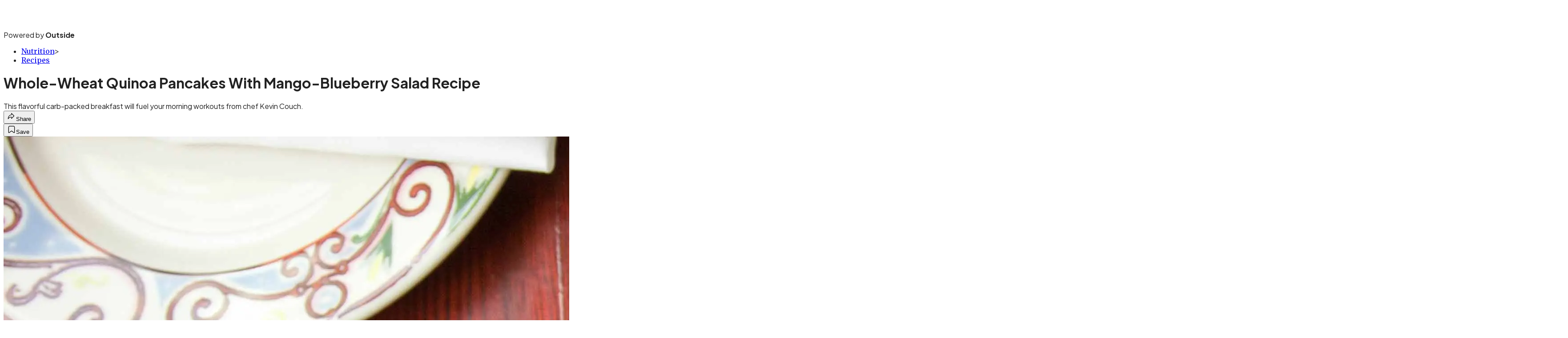

--- FILE ---
content_type: text/html; charset=utf-8
request_url: https://www.triathlete.com/nutrition/recipes/whole-wheat-quinoa-pancakes-with-mango-blueberry-salad-recipe/?scope=anon
body_size: 21260
content:
<!DOCTYPE html><html lang="en" class="merriweather_9fb01ae5-module__tjpaUa__className plus_jakarta_sans_6b06feeb-module__o-YZ4a__className overflow-x-hidden"><head><meta charSet="utf-8"/><meta name="viewport" content="width=device-width, initial-scale=1"/><link rel="preload" href="https://headless.triathlete.com/_next/static/media/0595f7052377a1a2-s.p.0de08f1e.woff2" as="font" crossorigin="" type="font/woff2"/><link rel="preload" href="https://headless.triathlete.com/_next/static/media/248e1dc0efc99276-s.p.8a6b2436.woff2" as="font" crossorigin="" type="font/woff2"/><link rel="preload" href="https://headless.triathlete.com/_next/static/media/5c8bbc89ca099f34-s.p.871a2d56.woff2" as="font" crossorigin="" type="font/woff2"/><link rel="preload" href="https://headless.triathlete.com/_next/static/media/63f26fe34c987908-s.p.e5023865.woff2" as="font" crossorigin="" type="font/woff2"/><link rel="preload" href="https://headless.triathlete.com/_next/static/media/6c98c9fb873995d2-s.p.4a6499bc.woff2" as="font" crossorigin="" type="font/woff2"/><link rel="preload" href="https://headless.triathlete.com/_next/static/media/e2f3d2dfca5b1593-s.p.89fd9991.woff2" as="font" crossorigin="" type="font/woff2"/><link rel="preload" href="https://headless.triathlete.com/_next/static/media/f287e533ed04f2e6-s.p.b13871c7.woff2" as="font" crossorigin="" type="font/woff2"/><link rel="preload" href="https://headless.triathlete.com/_next/static/media/f7aa21714c1c53f8-s.p.e3544bb0.woff2" as="font" crossorigin="" type="font/woff2"/><link rel="preload" href="https://headless.triathlete.com/_next/static/media/fba5a26ea33df6a3-s.p.1bbdebe6.woff2" as="font" crossorigin="" type="font/woff2"/><link rel="preload" as="image" imageSrcSet="https://cdn.triathlete.com/wp-content/uploads/2013/07/Feliciaperretti1.jpg?auto=webp&amp;width=3840&amp;quality=75&amp;fit=cover 1x" fetchPriority="high"/><link rel="stylesheet" href="https://headless.triathlete.com/_next/static/chunks/628abf452cd1a79b.css?dpl=dpl_ByTWJQRLN3VT5dQu5Xvzf1Za4hWX" data-precedence="next"/><link rel="preload" as="script" fetchPriority="low" href="https://headless.triathlete.com/_next/static/chunks/c2f4fb33c3f4861c.js?dpl=dpl_ByTWJQRLN3VT5dQu5Xvzf1Za4hWX"/><script src="https://headless.triathlete.com/_next/static/chunks/0985781a8de7ad3f.js?dpl=dpl_ByTWJQRLN3VT5dQu5Xvzf1Za4hWX" async=""></script><script src="https://headless.triathlete.com/_next/static/chunks/8c4904868619aef4.js?dpl=dpl_ByTWJQRLN3VT5dQu5Xvzf1Za4hWX" async=""></script><script src="https://headless.triathlete.com/_next/static/chunks/8ed7946dcb4c7d5b.js?dpl=dpl_ByTWJQRLN3VT5dQu5Xvzf1Za4hWX" async=""></script><script src="https://headless.triathlete.com/_next/static/chunks/turbopack-110276da4f069b17.js?dpl=dpl_ByTWJQRLN3VT5dQu5Xvzf1Za4hWX" async=""></script><script src="https://headless.triathlete.com/_next/static/chunks/0bca773f9803f23f.js?dpl=dpl_ByTWJQRLN3VT5dQu5Xvzf1Za4hWX" async=""></script><script src="https://headless.triathlete.com/_next/static/chunks/df9237307db99201.js?dpl=dpl_ByTWJQRLN3VT5dQu5Xvzf1Za4hWX" async=""></script><script src="https://headless.triathlete.com/_next/static/chunks/b5702aaee9e1507b.js?dpl=dpl_ByTWJQRLN3VT5dQu5Xvzf1Za4hWX" async=""></script><script src="https://headless.triathlete.com/_next/static/chunks/88da99d6658a2a10.js?dpl=dpl_ByTWJQRLN3VT5dQu5Xvzf1Za4hWX" async=""></script><script src="https://headless.triathlete.com/_next/static/chunks/ff1a16fafef87110.js?dpl=dpl_ByTWJQRLN3VT5dQu5Xvzf1Za4hWX" async=""></script><script src="https://headless.triathlete.com/_next/static/chunks/926350dec3317ae7.js?dpl=dpl_ByTWJQRLN3VT5dQu5Xvzf1Za4hWX" async=""></script><link rel="preload" href="https://use.typekit.net/joo2fhd.css" as="style"/><link rel="preload" href="https://www.googletagmanager.com/gtm.js?id=GTM-5G2WJS6" as="script"/><link rel="preconnect" href="https://use.typekit.net" crossorigin="anonymous"/><link rel="preconnect" href="https://securepubads.g.doubleclick.net" crossorigin="anonymous"/><link rel="preconnect" href="https://micro.rubiconproject.com" crossorigin="anonymous"/><link rel="preconnect" href="https://amazon-adsystem.com" crossorigin="anonymous"/><link rel="preconnect" href="https://pub.doubleverify.com" crossorigin="anonymous"/><link rel="preload" href="https://use.typekit.net/joo2fhd.css" as="style"/><meta name="next-size-adjust" content=""/><title>Whole-Wheat Quinoa Pancakes With Mango-Blueberry Salad Recipe</title><meta name="description" content="This flavorful carb-packed breakfast will fuel your morning workouts from chef Kevin Couch."/><meta name="author" content="Bethany Mavis"/><meta name="robots" content="max-image-preview:large"/><meta name="am-api-token" content="YYcJV4n6DEEP"/><link rel="canonical" href="https://www.triathlete.com/nutrition/recipes/whole-wheat-quinoa-pancakes-with-mango-blueberry-salad-recipe/"/><meta property="og:title" content="Whole-Wheat Quinoa Pancakes With Mango-Blueberry Salad Recipe"/><meta property="og:description" content="This flavorful carb-packed breakfast will fuel your morning workouts from chef Kevin Couch."/><meta property="og:url" content="https://www.triathlete.com/nutrition/recipes/whole-wheat-quinoa-pancakes-with-mango-blueberry-salad-recipe/"/><meta property="og:site_name" content="Triathlete"/><meta property="og:locale" content="en_US"/><meta property="og:image" content="https://www.triathlete.com/wp-content/uploads/2013/07/Feliciaperretti1.jpg"/><meta property="og:image:width" content="3518"/><meta property="og:image:height" content="2345"/><meta property="og:image:alt" content="Whole-wheat quinoa pancakes with mango-blueberry salad. Photo: Felicia Perretti"/><meta property="og:image:type" content="image/jpeg"/><meta property="og:type" content="article"/><meta property="article:published_time" content="2013-07-23T19:21:40.000Z"/><meta property="article:modified_time" content="2025-11-19T09:41:41.000Z"/><meta property="article:author" content="Bethany Mavis"/><meta name="twitter:card" content="summary_large_image"/><meta name="twitter:title" content="Whole-Wheat Quinoa Pancakes With Mango-Blueberry Salad Recipe"/><meta name="twitter:description" content="This flavorful carb-packed breakfast will fuel your morning workouts from chef Kevin Couch."/><meta name="twitter:image" content="https://www.triathlete.com/wp-content/uploads/2013/07/Feliciaperretti1.jpg"/><meta name="twitter:image:width" content="3518"/><meta name="twitter:image:height" content="2345"/><meta name="twitter:image:alt" content="Whole-wheat quinoa pancakes with mango-blueberry salad. Photo: Felicia Perretti"/><meta name="twitter:image:type" content="image/jpeg"/><link rel="icon" href="/icon?6dd26e972d5bff8d" type="image/png" sizes="32x32"/><link rel="apple-touch-icon" href="/apple-icon?3872ec717b5f28d9" type="image/png" sizes="180x180"/><script src="https://headless.triathlete.com/_next/static/chunks/a6dad97d9634a72d.js?dpl=dpl_ByTWJQRLN3VT5dQu5Xvzf1Za4hWX" noModule=""></script></head><body><div hidden=""><!--$--><!--/$--></div><div class="fixed top-0 z-50 flex h-[68px] w-full flex-col items-center bg-brand-primary font-utility shadow-md" id="out-header-wrapper" style="--font-body:var(--font-utility)"><out-header style="width:100%"><div class="py-spacing-xxxs flex flex-col items-center" slot="header-logo"><a href="https://www.triathlete.com/" class="relative"><svg xmlns="http://www.w3.org/2000/svg" width="170" height="40" viewBox="0 0 100 25" fill="none" class="text-white h-[34px] w-[120px] sm:w-[200px]"><title>Triathlete logo</title><path class="fill-current" d="M83.864 20.093c-1.556 0-1.938-.346-1.938-1.753v-6.804h2.784V7.764h-2.784V2.72l-.318.079-3.528.91-.187.049v14.688c0 2.243.526 3.678 1.656 4.52 1.142.852 2.766.97 4.35.97.156 0 .569-.03.618-.037l.229-.019v-3.847l-.274.02c0 .005-.436.04-.608.04ZM15.986 7.763v15.954h4.033V7.763h-4.033ZM16.177 3.559l-.191.046v2.937h4.032V2.567l-.316.08-3.525.912ZM32.306 8.362c-1.198-.733-2.912-1.091-5.24-1.091-1.677 0-4.18.32-5.718 1.228l-.197.115.096.21 1.23 2.646.107.224.224-.1c1.3-.578 2.74-.836 4.67-.836 2.043 0 2.768.5 2.835 2.028h-2.054c-2.445 0-4.38.51-5.747 1.51-1.389 1.022-2.122 2.546-2.122 4.41a5.208 5.208 0 0 0 1.562 3.757c.99.963 2.317 1.5 3.698 1.495 1.507 0 3.1-.144 4.593-1.117v.887h4.045V12.147c.002-1.703-.665-2.979-1.982-3.785Zm-5.588 12.08c-.979 0-2.625-.226-2.625-1.736 0-1.32.653-2.542 5.401-2.542h.75v2.809l-.151.105c-1.242.852-1.988 1.365-3.375 1.365ZM5.97 20.093c-1.558 0-1.938-.346-1.938-1.753v-6.804h2.784V7.764H4.031V2.72l-.314.08-3.53.91-.187.05v14.687c0 2.244.527 3.68 1.656 4.521 1.145.851 2.77.969 4.353.969.156 0 .568-.031.615-.038l.232-.018v-3.848l-.275.02a7.949 7.949 0 0 1-.611.04ZM40.937 20.093c-1.557 0-1.937-.346-1.937-1.753v-6.804h2.785V7.764h-2.787V2.72l-.316.079-3.526.91-.191.049v14.688c0 2.243.527 3.678 1.656 4.52 1.145.852 2.77.97 4.35.97.157 0 .571-.03.618-.037l.233-.019v-3.847l-.276.02a7.78 7.78 0 0 1-.609.04ZM11.577 9.155V7.761H7.544v15.954h4.03v-8.088c0-2.712 1.227-4.464 3.126-4.464.139 0 .277.01.415.025l.281.037V7.31l-.27.018a5.113 5.113 0 0 0-3.549 1.827ZM75.365 18.636l-.153-.207-.195.155c-1.22.953-2.514 1.804-4.904 1.804-1.963 0-4.094-1.119-4.35-3.194h11.352l.037-.205c.54-3.089-.11-5.396-1.516-7.11-1.286-1.57-3.174-2.561-5.705-2.561a7.82 7.82 0 0 0-5.75 2.386 8.469 8.469 0 0 0-2.238 5.888c0 2.56.815 4.734 2.355 6.287a8.046 8.046 0 0 0 5.781 2.281c3.022 0 5.022-.727 7.131-2.596l.174-.151-.134-.188-1.885-2.59Zm-9.438-4.618c.262-1.192 1.64-3.039 3.86-3.039a3.879 3.879 0 0 1 3.86 3.039h-7.72Z"></path><path class="fill-current" d="m97.98 18.636-.149-.207-.2.154c-1.218.954-2.513 1.805-4.9 1.805-1.966 0-4.098-1.119-4.354-3.194h11.355l.039-.205c.537-3.089-.112-5.396-1.517-7.11-1.285-1.57-3.174-2.561-5.707-2.561a7.832 7.832 0 0 0-5.751 2.386 8.47 8.47 0 0 0-2.236 5.888c0 2.56.814 4.734 2.354 6.287a8.053 8.053 0 0 0 5.78 2.28c3.022 0 5.022-.726 7.132-2.595l.174-.152-.138-.187-1.882-2.59Zm-9.437-4.618c.262-1.192 1.637-3.039 3.857-3.039a3.88 3.88 0 0 1 3.862 3.039h-7.72ZM57.451 3.534l-.187.05v20.133h4.03V2.542l-.314.082-3.529.91ZM50.602 7.318a5.475 5.475 0 0 0-4.054 1.813V2.643l-.315.08-3.528.91-.188.05v20.034h4.033V15.18c0-2.827 1.679-4.091 3.348-4.091 1.611 0 2.572 1.114 2.572 2.979v9.647h4.032V13.399c-.003-3.751-2.26-6.08-5.9-6.08Z"></path></svg></a><p class="mt-px text-center font-utility-4 text-white sm:font-utility-3">Powered by <strong class="font-semibold">Outside</strong></p></div></out-header></div><div class="article-template w-full text-center" data-post-analytics-data="{&quot;authors&quot;:[&quot;Bethany Mavis&quot;],&quot;categories&quot;:[&quot;Nutrition&quot;,&quot;Recipes&quot;],&quot;tags&quot;:[&quot;evergreen&quot;,&quot;Triathleats&quot;],&quot;domain&quot;:&quot;triathlete&quot;,&quot;post_uuid&quot;:&quot;657839141ad225ce7958cecc4de1557e&quot;,&quot;publish_date&quot;:&quot;July 23, 2013&quot;,&quot;title&quot;:&quot;Whole-Wheat Quinoa Pancakes With Mango-Blueberry Salad Recipe&quot;}"><script id="seo-structured-data" type="application/ld+json" data-testid="structured-data">{"@context":"https://schema.org","@type":"Article","@id":"https://www.triathlete.com/nutrition/recipes/whole-wheat-quinoa-pancakes-with-mango-blueberry-salad-recipe/#article","isPartOf":{"@id":"https://www.triathlete.com/nutrition/recipes/whole-wheat-quinoa-pancakes-with-mango-blueberry-salad-recipe"},"author":[{"@type":"Person","@id":"https://www.triathlete.com/#/schema/person/4049","name":"Bethany Mavis","url":"https://www.triathlete.com/byline/bethany-mavis"}],"headline":"Whole-Wheat Quinoa Pancakes With Mango-Blueberry Salad Recipe","datePublished":"2013-07-23T19:21:40.000Z","dateModified":"2013-07-23T19:21:40.000Z","mainEntityOfPage":{"@id":"https://www.triathlete.com/nutrition/recipes/whole-wheat-quinoa-pancakes-with-mango-blueberry-salad-recipe/"},"wordCount":424,"publisher":{"@id":"https://www.triathlete.com/#organization"},"image":{"@id":"https://www.triathlete.com/nutrition/recipes/whole-wheat-quinoa-pancakes-with-mango-blueberry-salad-recipe/#primaryimage"},"keywords":["parent_category: Nutrition","tag: evergreen","tag: Triathleats","type: article"],"articleSection":"Recipes","inLanguage":"en-US","@graph":[{"@type":"Article","@id":"https://www.triathlete.com/nutrition/recipes/whole-wheat-quinoa-pancakes-with-mango-blueberry-salad-recipe/#article","isPartOf":{"@id":"https://www.triathlete.com/nutrition/recipes/whole-wheat-quinoa-pancakes-with-mango-blueberry-salad-recipe"},"author":[{"@type":"Person","@id":"https://www.triathlete.com/#/schema/person/4049","name":"Bethany Mavis","url":"https://www.triathlete.com/byline/bethany-mavis"}],"headline":"Whole-Wheat Quinoa Pancakes With Mango-Blueberry Salad Recipe","datePublished":"2013-07-23T19:21:40.000Z","dateModified":"2013-07-23T19:21:40.000Z","mainEntityOfPage":{"@id":"https://www.triathlete.com/nutrition/recipes/whole-wheat-quinoa-pancakes-with-mango-blueberry-salad-recipe/"},"wordCount":424,"publisher":{"@id":"https://www.triathlete.com/#organization"},"image":{"@id":"https://www.triathlete.com/nutrition/recipes/whole-wheat-quinoa-pancakes-with-mango-blueberry-salad-recipe/#primaryimage"},"keywords":["parent_category: Nutrition","tag: evergreen","tag: Triathleats","type: article"],"articleSection":"Recipes","inLanguage":"en-US"},{"@type":"WebPage","@id":"https://www.triathlete.com/nutrition/recipes/whole-wheat-quinoa-pancakes-with-mango-blueberry-salad-recipe/","url":"https://www.triathlete.com/nutrition/recipes/whole-wheat-quinoa-pancakes-with-mango-blueberry-salad-recipe/","name":"Whole-Wheat Quinoa Pancakes With Mango-Blueberry Salad Recipe","isPartOf":{"@id":"https://www.triathlete.com/#website"},"primaryImageOfPage":{"@id":"https://www.triathlete.com/nutrition/recipes/whole-wheat-quinoa-pancakes-with-mango-blueberry-salad-recipe/#primaryimage"},"image":{"@id":"https://www.triathlete.com/nutrition/recipes/whole-wheat-quinoa-pancakes-with-mango-blueberry-salad-recipe/#primaryimage"},"datePublished":"2013-07-23T19:21:40.000Z","dateModified":"2013-07-23T19:21:40.000Z","description":"This flavorful carb-packed breakfast will fuel your morning workouts from chef Kevin Couch.","breadcrumb":{"@id":"https://www.triathlete.com/nutrition/recipes/whole-wheat-quinoa-pancakes-with-mango-blueberry-salad-recipe/#breadcrumb"},"inLanguage":"en-US","potentialAction":[{"@type":"ReadAction","target":["https://www.triathlete.com/nutrition/recipes/whole-wheat-quinoa-pancakes-with-mango-blueberry-salad-recipe/"]}]},{"@type":"ImageObject","inLanguage":"en-US","@id":"https://www.triathlete.com/nutrition/recipes/whole-wheat-quinoa-pancakes-with-mango-blueberry-salad-recipe/#primaryimage","url":"https://www.triathlete.com/wp-content/uploads/2013/07/Feliciaperretti1.jpg","contentUrl":"https://www.triathlete.com/wp-content/uploads/2013/07/Feliciaperretti1.jpg","width":3518,"height":2345,"caption":"Whole-wheat quinoa pancakes with mango-blueberry salad. Photo: Felicia Perretti"},{"@type":"BreadcrumbList","@id":"https://www.triathlete.com/nutrition/recipes/whole-wheat-quinoa-pancakes-with-mango-blueberry-salad-recipe/#breadcrumb","itemListElement":[{"@type":"ListItem","position":1,"name":"Nutrition","item":"https://www.triathlete.com/nutrition/"},{"@type":"ListItem","position":2,"name":"Recipes","item":"https://www.triathlete.com/nutrition/recipes/"},{"@type":"ListItem","position":3,"name":"Whole-Wheat Quinoa Pancakes With Mango-Blueberry Salad Recipe","item":"https://www.triathlete.com/nutrition/recipes/whole-wheat-quinoa-pancakes-with-mango-blueberry-salad-recipe/"}]},{"@type":"WebSite","@id":"https://www.triathlete.com/#website","url":"https://www.triathlete.com/","name":"Triathlete","description":"Triathlete - The world's number-one triathlon resource – Triathlete","publisher":{"@id":"https://www.triathlete.com/#organization"},"potentialAction":[{"@type":"SearchAction","target":{"@type":"EntryPoint","urlTemplate":"https://www.triathlete.com/?s={search_term_string}"},"query-input":"required name=search_term_string"}],"inLanguage":"en-US"},{"@type":"Organization","@id":"https://www.triathlete.com/#organization","name":"Triathlete","url":"https://www.triathlete.com/","logo":{"@type":"ImageObject","inLanguage":"en-US","@id":"https://www.triathlete.com/#/schema/logo/image/","url":"https://cdn.outsideonline.com/wp-content/uploads/2024/03/AF-TRIATHLETE.png","contentUrl":"https://cdn.outsideonline.com/wp-content/uploads/2024/03/AF-TRIATHLETE.png","width":250,"height":250,"caption":"Triathlete"},"image":{"@id":"https://www.triathlete.com/#/schema/logo/image/"}},{"@type":"Person","@id":"https://www.triathlete.com/#/schema/person/4049","name":"Bethany Mavis","url":"https://www.triathlete.com/byline/bethany-mavis"}]}</script><div class="mt-[116px]"><div aria-label="Advertisement" class="prestitial-ad mx-auto my-tight min-h-[250px] w-full bg-bg-very-light py-base-tight sm:px-base-tight"><div id="prestitial-0" class="prestitial-content"></div></div></div><div class="mx-auto flex max-w-[1440px] px-base sm:px-loose md:space-x-base-loose md:p-base-loose lg:p-base" data-testid="grid"><div class="grid w-full grid-cols-4 gap-base-loose sm:grid-cols-8 md:grid-cols-12 body-content js-body-content overflow-x-hidden body-content-dense"><div class="col-span-full"></div><div class="article-header !col-span-full flex flex-col text-left"><div class="justify-start"><nav class="align-left col-span-full mb-base" data-pom-e2e-test-id="breadcrumbs"><ul class="flex flex-wrap gap-super-tight font-semibold"><li class="!-ml-0.5 flex gap-super-tight whitespace-nowrap"><a class="rounded-small px-extra-tight font-utility-2 text-brand-primary transition-colors duration-400 hover:bg-bg-light active:bg-bg-medium" href="/nutrition"><span>Nutrition</span></a><span class="mt-[-1px] font-utility-2 text-secondary">&gt;</span></li><li class="!-ml-0.5 flex gap-super-tight whitespace-nowrap"><a class="rounded-small px-extra-tight font-utility-2 text-brand-primary transition-colors duration-400 hover:bg-bg-light active:bg-bg-medium" href="/nutrition/recipes"><span>Recipes</span></a></li></ul></nav><h1 class="mb-base-loose text-text-headline">Whole-Wheat Quinoa Pancakes With Mango-Blueberry Salad Recipe</h1><div class="fp-intro mb-loose font-secondary text-description-size leading-description-line-height font-normal text-secondary">This flavorful carb-packed breakfast will fuel your morning workouts from chef Kevin Couch.</div></div><div class="border-border-light border-t py-base-tight"><div class="flex h-4 justify-between"><div class="flex gap-x-base-tight"></div><div class="flex gap-x-base-tight"><div class="relative"><button class="inline-flex shrink-0 items-center justify-center rounded-full hover:cursor-pointer bg-bg-surface hover:bg-bg-light focus:bg-bg-dark text-primary border border-solid border-border-light aria-pressed:bg-brand-primary aria-pressed:text-text-surface py-very-tight px-base-tight gap-tight font-semibold font-utility-2" aria-label="Share article" aria-pressed="false" id="" aria-haspopup="true"><svg xmlns="http://www.w3.org/2000/svg" width="20" height="20" viewBox="0 0 20 20" class=""><title>Share Icon</title><path fill-rule="evenodd" clip-rule="evenodd" d="M9.52671 2.21112C9.31975 2.29685 9.18481 2.4988 9.18481 2.72281V5.69328C4.9997 6.2414 1.80019 10.0091 1.80019 14.533V15.2767C1.80019 15.5374 1.9821 15.7629 2.23697 15.818C2.49185 15.8731 2.75065 15.743 2.8584 15.5055C3.80204 13.4258 6.21665 11.8364 9.18481 11.6591V14.5382C9.18481 14.7622 9.31975 14.9642 9.52671 15.0499C9.73367 15.1356 9.97189 15.0882 10.1303 14.9298L16.038 9.02213C16.2543 8.80584 16.2543 8.45516 16.038 8.23887L10.1303 2.33118C9.97189 2.17278 9.73367 2.1254 9.52671 2.21112ZM10.2925 11.0903C10.2925 11.0898 10.2925 11.0893 10.2925 11.0888C10.2925 10.783 10.0445 10.535 9.73866 10.535C7.00766 10.535 4.54501 11.6113 2.99576 13.3185C3.52188 9.72192 6.34795 6.97376 9.77511 6.7477C10.0662 6.7285 10.2925 6.48678 10.2925 6.19505V4.05991L14.8631 8.6305L10.2925 13.2011V11.0918C10.2925 11.0913 10.2925 11.0908 10.2925 11.0903Z" class="fill-inverse"></path></svg><span class="hidden sm:inline">Share</span></button></div><button class="inline-flex shrink-0 items-center justify-center rounded-full hover:cursor-pointer bg-bg-surface hover:bg-bg-light focus:bg-bg-dark text-primary border border-solid border-border-light aria-pressed:bg-brand-primary aria-pressed:text-text-surface py-very-tight px-base-tight gap-tight font-semibold font-utility-2 sm:w-10.75" aria-label="Save this article" aria-pressed="false" id="article-bookmark-button"><svg xmlns="http://www.w3.org/2000/svg" width="20" height="20" viewBox="0 0 20 20" fill="current-color" class=""><title>Bookmark Icon</title><path fill-rule="evenodd" clip-rule="evenodd" d="M5.89753 3.23089C5.40785 3.23089 4.93823 3.42541 4.59198 3.77166C4.24572 4.11792 4.0512 4.58754 4.0512 5.07722V16.564C4.0512 16.6021 4.06181 16.6394 4.08183 16.6718C4.10186 16.7042 4.13051 16.7304 4.16459 16.7474C4.19866 16.7645 4.2368 16.7717 4.27474 16.7683C4.31268 16.7649 4.34892 16.751 4.3794 16.7281L9.63131 12.7907C9.8501 12.6267 10.1509 12.6267 10.3697 12.7907L15.6216 16.7281C15.652 16.751 15.6883 16.7649 15.7262 16.7683C15.7642 16.7717 15.8023 16.7645 15.8364 16.7474C15.8705 16.7304 15.8991 16.7042 15.9191 16.6718C15.9392 16.6394 15.9498 16.6021 15.9498 16.564V5.07722C15.9498 4.58754 15.7552 4.11792 15.409 3.77166C15.0627 3.42541 14.5931 3.23089 14.1034 3.23089H5.89753ZM3.72161 2.9013C4.2987 2.32421 5.0814 2 5.89753 2H14.1034C14.9196 2 15.7023 2.32421 16.2794 2.9013C16.8565 3.47839 17.1807 4.26109 17.1807 5.07722V16.564C17.1807 16.8306 17.1064 17.092 16.9662 17.3189C16.826 17.5457 16.6255 17.7291 16.387 17.8483C16.1485 17.9676 15.8815 18.0181 15.6159 17.9942C15.3503 17.9703 15.0966 17.8729 14.8832 17.713L10.0005 14.0523L5.11775 17.713C4.90439 17.8729 4.6507 17.9703 4.38511 17.9942C4.11952 18.0181 3.85251 17.9676 3.61401 17.8483C3.37551 17.7291 3.17493 17.5457 3.03475 17.3189C2.89456 17.092 2.82031 16.8306 2.82031 16.564V5.07722C2.82031 4.26109 3.14452 3.47839 3.72161 2.9013Z" class="fill-inverse"></path></svg><span class="hidden sm:inline">Save</span></button></div></div></div><div><img alt="Whole-wheat quinoa pancakes with mango-blueberry salad. Photo: Felicia Perretti" data-src="https://www.triathlete.com/wp-content/uploads/2013/07/Feliciaperretti1.jpg" data-loaded="true" fetchPriority="high" loading="eager" width="3518" height="2345" decoding="async" data-nimg="1" style="color:transparent" srcSet="https://cdn.triathlete.com/wp-content/uploads/2013/07/Feliciaperretti1.jpg?auto=webp&amp;width=3840&amp;quality=75&amp;fit=cover 1x" src="https://cdn.triathlete.com/wp-content/uploads/2013/07/Feliciaperretti1.jpg?auto=webp&amp;width=3840&amp;quality=75&amp;fit=cover"/><p class="fp-leadCaption py-tight text-left font-utility text-utility3-size leading-utility3-line-height text-secondary">Whole-wheat quinoa pancakes with mango-blueberry salad. Photo: Felicia Perretti</p></div></div><div class="content-wrap fp-contentTarget"><div class="article-body"><div class="mb-base-loose flex flex-wrap gap-(--spacing-base)"><!--$?--><template id="B:0"></template><!--/$--></div><div class="pub-date font-utility-2 text-secondary">Published July 23, 2013 07:21PM</div></div><p>This flavorful carb-packed breakfast will fuel your morning workouts. Recipe from triathlete-chef Kevin Couch.</p><p class="aspect-video"></p><h2>Ingredients</h2>
<p><strong>Pancakes</strong><br/>
1 cup whole-wheat flour<br/>
½ cup unbleached all-purpose flour<br/>
2 tsp baking powder<sup><br/>
3</sup><em>/</em><sub>4</sub> tsp baking soda<br/>
¼ tsp salt<br/>
2 large eggs<br/>
1½ cups buttermilk<br/>
3 T molasses<br/>
1 tsp bourbon vanilla extract<br/>
2 T canola oil<br/>
1 cup cooked quinoa</p>
<p align="left"><strong>Salad</strong><br/>
1 cup fresh mango, diced<br/>
1 cup fresh blueberries<br/>
1-2 T fresh mint, to taste<br/>
¼ cup honey<br/>
¼ cup fresh orange juice</p>
<h2>Directions</h2>
<p>Sift together the flours, baking powder, baking soda and salt. In a separate bowl, whisk together the eggs, buttermilk, molasses, vanilla extract and oil. Make a well in the dry ingredients then slowly whisk in the wet ingredients to form a thick batter. Fold in the cooked quinoa. Let rest 5 minutes. Ladle about 2 ounces of batter onto a heated skillet or griddle pan lightly greased with vegetable oil. When bottom is golden brown, about 1–2 minutes, flip and cook on the second side for about 1 minute. Recipe makes about 12 4-inch pancakes. To make the mango-blueberry salad, in a microwave-safe bowl, combine juice and honey, and heat in a microwave for 5–10 seconds, then blend well with a spoon. Mix all ingredients and macerate for 15 minutes before serving. To serve, place 3–4 pancakes on a plate, and top with mango-blueberry salad, your favorite vanilla Greek yogurt or pure maple syrup.</p>
<div class="ad-placeholder-wrapper relative w-full border-t border-b border-border-light col-span-full my-3 md:col-span-10 md:col-start-2"><div class="mb-[30px] min-h-[30px] text-center"><span class="font-utility-4 font-medium tracking-[1px] text-neutral-500 uppercase">ADVERTISEMENT</span></div><div class="ad-placeholder -mt-[30px] mb-[30px] flex min-h-[250px] w-full items-center justify-center"><div class="w-full "><div id="in-content-leaderboard-I0-P0-CMI0" class="flex justify-center text-left"></div></div></div></div><p><a target="_self" class="text-brand-primary underline hover:text-brand-primary/85 break-words overflow-wrap-anywhere underline-offset-[3px]" data-afl-p="0" href="https://www.triathlete.com/nutrition/recipes/quinoa-pilaf-with-strawberries-recipe/ ">RELATED: Quinoa Pilaf With Strawberries Recipe</a></p>
<h2>Meet the Triathlete-Chef</h2>
<p>Trained at the Culinary Institute of America, Southern New Jersey resident Kevin Couch is now a senior executive chef for Cuba Libre Restaurant and Rum Bar, so he spends his work weeks traveling among the restaurant’s three locations—Atlantic City, N.J.; Philadelphia and Washington, D.C. He’s found that triathlon has helped him keep a healthy life balance. “I think the combination of fitness helps alleviate the stress and makes the job easier,” he says. “It’s very demanding—it’s a lot of hours—so being physically fit definitely helps.” He started racing triathlon after 10 years of running started to take a toll on his body. Now in his second season, he’ll race a couple of Olympic-distance events and hopes to get a half-iron-distance race in before the end of the year. The 45-year-old husband and father hopes his kids will follow his lead: “I want to lead a healthy lifestyle and set a good example for them.”</p>
<p><a target="_self" class="text-brand-primary underline hover:text-brand-primary/85 break-words overflow-wrap-anywhere underline-offset-[3px]" data-afl-p="0" href="https://www.triathlete.com/tag/triathleats/ ">More recipes from triathlete-chefs.</a></p>
<p><em>Get the latest in triathlon training, gear, nutrition and news sent straight to your inbox. <a target="_blank" class="text-brand-primary underline hover:text-brand-primary/85 break-words overflow-wrap-anywhere underline-offset-[3px]" rel="noopener noreferrer" data-afl-p="0" href="https://www.triathlete.com/newsletter/">Sign up for Triathlete’s newsletter.</a>  </em></p>
<!-- --></div><div class="article-bottom"><div class="col-span-full mb-extra-loose flex flex-wrap gap-base-tight text-left md:col-span-10 md:col-start-2 lg:col-span-8 lg:col-start-3"><a class="inline-flex shrink-0 items-center justify-center rounded-full hover:cursor-pointer bg-bg-light hover:bg-bg-medium focus:bg-bg-dark text-primary py-very-tight px-base-tight gap-tight font-semibold font-utility-2" rel="" target="_self" href="/tag/triathleats"><span class="">Triathleats</span></a></div><div class="mb-base-loose"></div><div class="block md:hidden"><a target="_blank" rel="noopener noreferrer" class="my-base-tight flex w-full cursor-pointer items-center gap-base rounded-md border border-border-light bg-bg-surface p-base-tight no-underline md:my-0 md:w-[300px]" href="https://www.google.com/preferences/source?q=triathlete.com"><svg width="32" height="32" viewBox="0 0 48 48" class="shrink-0" aria-hidden="true"><title>Google</title><path fill="#EA4335" d="M24 9.5c3.54 0 6.71 1.22 9.21 3.6l6.85-6.85C35.9 2.38 30.47 0 24 0 14.62 0 6.51 5.38 2.56 13.22l7.98 6.19C12.43 13.72 17.74 9.5 24 9.5z"></path><path fill="#4285F4" d="M46.98 24.55c0-1.57-.15-3.09-.38-4.55H24v9.02h12.94c-.58 2.96-2.26 5.48-4.78 7.18l7.73 6c4.51-4.18 7.09-10.36 7.09-17.65z"></path><path fill="#FBBC05" d="M10.53 28.59c-.48-1.45-.76-2.99-.76-4.59s.27-3.14.76-4.59l-7.98-6.19C.92 16.46 0 20.12 0 24c0 3.88.92 7.54 2.56 10.78l7.97-6.19z"></path><path fill="#34A853" d="M24 48c6.48 0 11.93-2.13 15.89-5.81l-7.73-6c-2.15 1.45-4.92 2.3-8.16 2.3-6.26 0-11.57-4.22-13.47-9.91l-7.98 6.19C6.51 42.62 14.62 48 24 48z"></path></svg><span class="flex-1 text-left font-utility-2 font-semibold text-primary">Add <!-- -->Triathlete<!-- --> as a preferred source on Google</span><span class="inline-flex shrink-0 items-center justify-center gap-extra-tight rounded-full border border-border-light bg-bg-surface px-base-tight py-extra-tight font-utility-2 font-semibold text-primary transition-colors hover:bg-bg-medium"><svg xmlns="http://www.w3.org/2000/svg" width="18" height="18" viewBox="0 0 18 18" fill="none" class="shrink-0" aria-hidden="true"><path d="M9.16855 9.375L10.8748 8.34375L12.5811 9.375L12.1311 7.425L13.6311 6.13125L11.6623 5.9625L10.8748 4.125L10.0873 5.9625L8.11855 6.13125L9.61855 7.425L9.16855 9.375ZM4.2748 16.4063C3.8623 16.4688 3.49043 16.3719 3.15918 16.1156C2.82793 15.8594 2.6373 15.525 2.5873 15.1125L1.59355 6.91875C1.54355 6.50625 1.64355 6.1375 1.89355 5.8125C2.14355 5.4875 2.4748 5.3 2.8873 5.25L3.7498 5.1375V11.25C3.7498 12.075 4.04355 12.7813 4.63105 13.3688C5.21855 13.9563 5.9248 14.25 6.7498 14.25H13.7248C13.6498 14.55 13.4998 14.8094 13.2748 15.0281C13.0498 15.2469 12.7748 15.375 12.4498 15.4125L4.2748 16.4063ZM6.7498 12.75C6.3373 12.75 5.98418 12.6031 5.69043 12.3094C5.39668 12.0156 5.2498 11.6625 5.2498 11.25V3C5.2498 2.5875 5.39668 2.23438 5.69043 1.94063C5.98418 1.64688 6.3373 1.5 6.7498 1.5H14.9998C15.4123 1.5 15.7654 1.64688 16.0592 1.94063C16.3529 2.23438 16.4998 2.5875 16.4998 3V11.25C16.4998 11.6625 16.3529 12.0156 16.0592 12.3094C15.7654 12.6031 15.4123 12.75 14.9998 12.75H6.7498Z" fill="#333333"></path></svg>Add</span></a></div></div><div></div></div><div class="hidden md:block" style="min-width:350px"><div id="article-pane" class="flex h-full flex-col items-end"><div class="relative h-96"><div id="ad-initial-leaderboard-0" class="justify-right flex text-left sticky top-10 mb-base"></div></div><a target="_blank" rel="noopener noreferrer" class="my-base-tight flex w-full cursor-pointer items-center gap-base rounded-md border border-border-light bg-bg-surface p-base-tight no-underline md:my-0 md:w-[300px]" href="https://www.google.com/preferences/source?q=triathlete.com"><svg width="32" height="32" viewBox="0 0 48 48" class="shrink-0" aria-hidden="true"><title>Google</title><path fill="#EA4335" d="M24 9.5c3.54 0 6.71 1.22 9.21 3.6l6.85-6.85C35.9 2.38 30.47 0 24 0 14.62 0 6.51 5.38 2.56 13.22l7.98 6.19C12.43 13.72 17.74 9.5 24 9.5z"></path><path fill="#4285F4" d="M46.98 24.55c0-1.57-.15-3.09-.38-4.55H24v9.02h12.94c-.58 2.96-2.26 5.48-4.78 7.18l7.73 6c4.51-4.18 7.09-10.36 7.09-17.65z"></path><path fill="#FBBC05" d="M10.53 28.59c-.48-1.45-.76-2.99-.76-4.59s.27-3.14.76-4.59l-7.98-6.19C.92 16.46 0 20.12 0 24c0 3.88.92 7.54 2.56 10.78l7.97-6.19z"></path><path fill="#34A853" d="M24 48c6.48 0 11.93-2.13 15.89-5.81l-7.73-6c-2.15 1.45-4.92 2.3-8.16 2.3-6.26 0-11.57-4.22-13.47-9.91l-7.98 6.19C6.51 42.62 14.62 48 24 48z"></path></svg><span class="flex-1 text-left font-utility-2 font-semibold text-primary">Add <!-- -->Triathlete<!-- --> as a preferred source on Google</span><span class="inline-flex shrink-0 items-center justify-center gap-extra-tight rounded-full border border-border-light bg-bg-surface px-base-tight py-extra-tight font-utility-2 font-semibold text-primary transition-colors hover:bg-bg-medium"><svg xmlns="http://www.w3.org/2000/svg" width="18" height="18" viewBox="0 0 18 18" fill="none" class="shrink-0" aria-hidden="true"><path d="M9.16855 9.375L10.8748 8.34375L12.5811 9.375L12.1311 7.425L13.6311 6.13125L11.6623 5.9625L10.8748 4.125L10.0873 5.9625L8.11855 6.13125L9.61855 7.425L9.16855 9.375ZM4.2748 16.4063C3.8623 16.4688 3.49043 16.3719 3.15918 16.1156C2.82793 15.8594 2.6373 15.525 2.5873 15.1125L1.59355 6.91875C1.54355 6.50625 1.64355 6.1375 1.89355 5.8125C2.14355 5.4875 2.4748 5.3 2.8873 5.25L3.7498 5.1375V11.25C3.7498 12.075 4.04355 12.7813 4.63105 13.3688C5.21855 13.9563 5.9248 14.25 6.7498 14.25H13.7248C13.6498 14.55 13.4998 14.8094 13.2748 15.0281C13.0498 15.2469 12.7748 15.375 12.4498 15.4125L4.2748 16.4063ZM6.7498 12.75C6.3373 12.75 5.98418 12.6031 5.69043 12.3094C5.39668 12.0156 5.2498 11.6625 5.2498 11.25V3C5.2498 2.5875 5.39668 2.23438 5.69043 1.94063C5.98418 1.64688 6.3373 1.5 6.7498 1.5H14.9998C15.4123 1.5 15.7654 1.64688 16.0592 1.94063C16.3529 2.23438 16.4998 2.5875 16.4998 3V11.25C16.4998 11.6625 16.3529 12.0156 16.0592 12.3094C15.7654 12.6031 15.4123 12.75 14.9998 12.75H6.7498Z" fill="#333333"></path></svg>Add</span></a><div class="relative flex-1"><div id="right-rail-0" class="ad-right-rail sticky top-10 min-h-[250px] md:min-h-[600px]"></div></div></div></div></div><div class="pointer-events-none fixed bottom-0 z-40 w-full"><div id="ad-footer-container" class="flex w-full justify-center bg-white/0 pointer-events-auto h-[56px] py-super-tight sm:h-[75px] md:h-[100px]"><div class="relative"><div id="footer-0" class="ad-footer"></div></div></div></div><!--$!--><template data-dgst="BAILOUT_TO_CLIENT_SIDE_RENDERING"></template><!--/$--></div><!--$--><!--/$--><div id="piano-upfront-email-collection-modal" data-testid="piano-upfront-email-collection-modal" class="fixed top-0 left-0 z-10000 flex hidden h-full w-full items-center justify-center bg-neutral-transparent-20"></div><!--$--><!--/$--><out-footer style="--font-body:var(--font-utility)" theme="light"></out-footer><div style="margin-bottom:0px" class="transition-[margin-bottom] duration-300 ease-in-out" aria-hidden="true" data-testid="footer-spacer"></div><script>requestAnimationFrame(function(){$RT=performance.now()});</script><script src="https://headless.triathlete.com/_next/static/chunks/c2f4fb33c3f4861c.js?dpl=dpl_ByTWJQRLN3VT5dQu5Xvzf1Za4hWX" id="_R_" async=""></script><div hidden id="S:0"><div class="flex items-center justify-start gap-(--spacing-base-tight)"><a href="/byline/bethany-mavis" data-outbound-instanced="true" class="flex items-center justify-start gap-(--spacing-base-tight)" aria-label="View Bethany Mavis&#x27;s bio"><span class="font-utility-2 font-bold text-primary">Bethany Mavis</span></a><button class="inline-flex shrink-0 items-center justify-center rounded-full text-neutral-900 hover:cursor-pointer bg-platform hover:bg-yellow-400 py-very-tight px-base-tight gap-tight font-semibold font-utility-2" aria-pressed="false" id="article-author-follow-button"><span class="">Follow</span></button></div></div><script>$RB=[];$RV=function(a){$RT=performance.now();for(var b=0;b<a.length;b+=2){var c=a[b],e=a[b+1];null!==e.parentNode&&e.parentNode.removeChild(e);var f=c.parentNode;if(f){var g=c.previousSibling,h=0;do{if(c&&8===c.nodeType){var d=c.data;if("/$"===d||"/&"===d)if(0===h)break;else h--;else"$"!==d&&"$?"!==d&&"$~"!==d&&"$!"!==d&&"&"!==d||h++}d=c.nextSibling;f.removeChild(c);c=d}while(c);for(;e.firstChild;)f.insertBefore(e.firstChild,c);g.data="$";g._reactRetry&&requestAnimationFrame(g._reactRetry)}}a.length=0};
$RC=function(a,b){if(b=document.getElementById(b))(a=document.getElementById(a))?(a.previousSibling.data="$~",$RB.push(a,b),2===$RB.length&&("number"!==typeof $RT?requestAnimationFrame($RV.bind(null,$RB)):(a=performance.now(),setTimeout($RV.bind(null,$RB),2300>a&&2E3<a?2300-a:$RT+300-a)))):b.parentNode.removeChild(b)};$RC("B:0","S:0")</script><script>(self.__next_f=self.__next_f||[]).push([0])</script><script>self.__next_f.push([1,"1:\"$Sreact.fragment\"\n2:I[79520,[\"https://headless.triathlete.com/_next/static/chunks/0bca773f9803f23f.js?dpl=dpl_ByTWJQRLN3VT5dQu5Xvzf1Za4hWX\",\"https://headless.triathlete.com/_next/static/chunks/df9237307db99201.js?dpl=dpl_ByTWJQRLN3VT5dQu5Xvzf1Za4hWX\"],\"\"]\n3:I[35785,[\"https://headless.triathlete.com/_next/static/chunks/0bca773f9803f23f.js?dpl=dpl_ByTWJQRLN3VT5dQu5Xvzf1Za4hWX\",\"https://headless.triathlete.com/_next/static/chunks/df9237307db99201.js?dpl=dpl_ByTWJQRLN3VT5dQu5Xvzf1Za4hWX\",\"https://headless.triathlete.com/_next/static/chunks/b5702aaee9e1507b.js?dpl=dpl_ByTWJQRLN3VT5dQu5Xvzf1Za4hWX\",\"https://headless.triathlete.com/_next/static/chunks/88da99d6658a2a10.js?dpl=dpl_ByTWJQRLN3VT5dQu5Xvzf1Za4hWX\"],\"ErrorBoundary\"]\n4:I[44129,[\"https://headless.triathlete.com/_next/static/chunks/0bca773f9803f23f.js?dpl=dpl_ByTWJQRLN3VT5dQu5Xvzf1Za4hWX\",\"https://headless.triathlete.com/_next/static/chunks/df9237307db99201.js?dpl=dpl_ByTWJQRLN3VT5dQu5Xvzf1Za4hWX\",\"https://headless.triathlete.com/_next/static/chunks/b5702aaee9e1507b.js?dpl=dpl_ByTWJQRLN3VT5dQu5Xvzf1Za4hWX\",\"https://headless.triathlete.com/_next/static/chunks/88da99d6658a2a10.js?dpl=dpl_ByTWJQRLN3VT5dQu5Xvzf1Za4hWX\"],\"ReactQueryContext\"]\n5:I[8539,[\"https://headless.triathlete.com/_next/static/chunks/0bca773f9803f23f.js?dpl=dpl_ByTWJQRLN3VT5dQu5Xvzf1Za4hWX\",\"https://headless.triathlete.com/_next/static/chunks/df9237307db99201.js?dpl=dpl_ByTWJQRLN3VT5dQu5Xvzf1Za4hWX\"],\"AnalyticsProvider\"]\n6:I[13495,[\"https://headless.triathlete.com/_next/static/chunks/0bca773f9803f23f.js?dpl=dpl_ByTWJQRLN3VT5dQu5Xvzf1Za4hWX\",\"https://headless.triathlete.com/_next/static/chunks/df9237307db99201.js?dpl=dpl_ByTWJQRLN3VT5dQu5Xvzf1Za4hWX\"],\"PianoAnalytics\"]\n7:I[20661,[\"https://headless.triathlete.com/_next/static/chunks/0bca773f9803f23f.js?dpl=dpl_ByTWJQRLN3VT5dQu5Xvzf1Za4hWX\",\"https://headless.triathlete.com/_next/static/chunks/df9237307db99201.js?dpl=dpl_ByTWJQRLN3VT5dQu5Xvzf1Za4hWX\"],\"Header\"]\n12:I[68027,[],\"default\"]\n:HL[\"https://headless.triathlete.com/_next/static/chunks/628abf452cd1a79b.css?dpl=dpl_ByTWJQRLN3VT5dQu5Xvzf1Za4hWX\",\"style\"]\n:HL[\"https://headless.triathlete.com/_next/static/media/0595f7052377a1a2-s.p.0de08f1e.woff2\",\"font\",{\"crossOrigin\":\"\",\"type\":\"font/woff2\"}]\n:HL[\"https://headless.triathlete.com/_next/static/media/248e1dc0efc99276-s.p.8a6b2436.woff2\",\"font\",{\"crossOrigin\":\"\",\"type\":\"font/woff2\"}]\n:HL[\"https://headless.triathlete.com/_next/static/media/5c8bbc89ca099f34-s.p.871a2d56.woff2\",\"font\",{\"crossOrigin\":\"\",\"type\":\"font/woff2\"}]\n:HL[\"https://headless.triathlete.com/_next/static/media/63f26fe34c987908-s.p.e5023865.woff2\",\"font\",{\"crossOrigin\":\"\",\"type\":\"font/woff2\"}]\n:HL[\"https://headless.triathlete.com/_next/static/media/6c98c9fb873995d2-s.p.4a6499bc.woff2\",\"font\",{\"crossOrigin\":\"\",\"type\":\"font/woff2\"}]\n:HL[\"https://headless.triathlete.com/_next/static/media/e2f3d2dfca5b1593-s.p.89fd9991.woff2\",\"font\",{\"crossOrigin\":\"\",\"type\":\"font/woff2\"}]\n:HL[\"https://headless.triathlete.com/_next/static/media/f287e533ed04f2e6-s.p.b13871c7.woff2\",\"font\",{\"crossOrigin\":\"\",\"type\":\"font/woff2\"}]\n:HL[\"https://headless.triathlete.com/_next/static/media/f7aa21714c1c53f8-s.p.e3544bb0.woff2\",\"font\",{\"crossOrigin\":\"\",\"type\":\"font/woff2\"}]\n:HL[\"https://headless.triathlete.com/_next/static/media/fba5a26ea33df6a3-s.p.1bbdebe6.woff2\",\"font\",{\"crossOrigin\":\"\",\"type\":\"font/woff2\"}]\n:HL[\"https://use.typekit.net/joo2fhd.css\",\"style\"]\n8:T793,"])</script><script>self.__next_f.push([1,"M83.864 20.093c-1.556 0-1.938-.346-1.938-1.753v-6.804h2.784V7.764h-2.784V2.72l-.318.079-3.528.91-.187.049v14.688c0 2.243.526 3.678 1.656 4.52 1.142.852 2.766.97 4.35.97.156 0 .569-.03.618-.037l.229-.019v-3.847l-.274.02c0 .005-.436.04-.608.04ZM15.986 7.763v15.954h4.033V7.763h-4.033ZM16.177 3.559l-.191.046v2.937h4.032V2.567l-.316.08-3.525.912ZM32.306 8.362c-1.198-.733-2.912-1.091-5.24-1.091-1.677 0-4.18.32-5.718 1.228l-.197.115.096.21 1.23 2.646.107.224.224-.1c1.3-.578 2.74-.836 4.67-.836 2.043 0 2.768.5 2.835 2.028h-2.054c-2.445 0-4.38.51-5.747 1.51-1.389 1.022-2.122 2.546-2.122 4.41a5.208 5.208 0 0 0 1.562 3.757c.99.963 2.317 1.5 3.698 1.495 1.507 0 3.1-.144 4.593-1.117v.887h4.045V12.147c.002-1.703-.665-2.979-1.982-3.785Zm-5.588 12.08c-.979 0-2.625-.226-2.625-1.736 0-1.32.653-2.542 5.401-2.542h.75v2.809l-.151.105c-1.242.852-1.988 1.365-3.375 1.365ZM5.97 20.093c-1.558 0-1.938-.346-1.938-1.753v-6.804h2.784V7.764H4.031V2.72l-.314.08-3.53.91-.187.05v14.687c0 2.244.527 3.68 1.656 4.521 1.145.851 2.77.969 4.353.969.156 0 .568-.031.615-.038l.232-.018v-3.848l-.275.02a7.949 7.949 0 0 1-.611.04ZM40.937 20.093c-1.557 0-1.937-.346-1.937-1.753v-6.804h2.785V7.764h-2.787V2.72l-.316.079-3.526.91-.191.049v14.688c0 2.243.527 3.678 1.656 4.52 1.145.852 2.77.97 4.35.97.157 0 .571-.03.618-.037l.233-.019v-3.847l-.276.02a7.78 7.78 0 0 1-.609.04ZM11.577 9.155V7.761H7.544v15.954h4.03v-8.088c0-2.712 1.227-4.464 3.126-4.464.139 0 .277.01.415.025l.281.037V7.31l-.27.018a5.113 5.113 0 0 0-3.549 1.827ZM75.365 18.636l-.153-.207-.195.155c-1.22.953-2.514 1.804-4.904 1.804-1.963 0-4.094-1.119-4.35-3.194h11.352l.037-.205c.54-3.089-.11-5.396-1.516-7.11-1.286-1.57-3.174-2.561-5.705-2.561a7.82 7.82 0 0 0-5.75 2.386 8.469 8.469 0 0 0-2.238 5.888c0 2.56.815 4.734 2.355 6.287a8.046 8.046 0 0 0 5.781 2.281c3.022 0 5.022-.727 7.131-2.596l.174-.151-.134-.188-1.885-2.59Zm-9.438-4.618c.262-1.192 1.64-3.039 3.86-3.039a3.879 3.879 0 0 1 3.86 3.039h-7.72Z"])</script><script>self.__next_f.push([1,"0:{\"P\":null,\"b\":\"nvXVO3GXtzpXm1tufDllV\",\"c\":[\"\",\"nutrition\",\"recipes\",\"whole-wheat-quinoa-pancakes-with-mango-blueberry-salad-recipe\"],\"q\":\"\",\"i\":false,\"f\":[[[\"\",{\"children\":[[\"article\",\"nutrition/recipes/whole-wheat-quinoa-pancakes-with-mango-blueberry-salad-recipe\",\"c\"],{\"children\":[\"__PAGE__\",{}]}]},\"$undefined\",\"$undefined\",true],[[\"$\",\"$1\",\"c\",{\"children\":[[[\"$\",\"link\",\"0\",{\"rel\":\"stylesheet\",\"href\":\"https://headless.triathlete.com/_next/static/chunks/628abf452cd1a79b.css?dpl=dpl_ByTWJQRLN3VT5dQu5Xvzf1Za4hWX\",\"precedence\":\"next\",\"crossOrigin\":\"$undefined\",\"nonce\":\"$undefined\"}],[\"$\",\"script\",\"script-0\",{\"src\":\"https://headless.triathlete.com/_next/static/chunks/0bca773f9803f23f.js?dpl=dpl_ByTWJQRLN3VT5dQu5Xvzf1Za4hWX\",\"async\":true,\"nonce\":\"$undefined\"}],[\"$\",\"script\",\"script-1\",{\"src\":\"https://headless.triathlete.com/_next/static/chunks/df9237307db99201.js?dpl=dpl_ByTWJQRLN3VT5dQu5Xvzf1Za4hWX\",\"async\":true,\"nonce\":\"$undefined\"}]],[\"$\",\"html\",null,{\"lang\":\"en\",\"className\":\"merriweather_9fb01ae5-module__tjpaUa__className plus_jakarta_sans_6b06feeb-module__o-YZ4a__className overflow-x-hidden\",\"children\":[[[\"$\",\"link\",null,{\"rel\":\"preconnect\",\"href\":\"https://use.typekit.net\",\"crossOrigin\":\"anonymous\"}],[\"$\",\"link\",null,{\"rel\":\"preconnect\",\"href\":\"https://securepubads.g.doubleclick.net\",\"crossOrigin\":\"anonymous\"}],[\"$\",\"link\",null,{\"rel\":\"preconnect\",\"href\":\"https://micro.rubiconproject.com\",\"crossOrigin\":\"anonymous\"}],[\"$\",\"link\",null,{\"rel\":\"preconnect\",\"href\":\"https://amazon-adsystem.com\",\"crossOrigin\":\"anonymous\"}],[\"$\",\"link\",null,{\"rel\":\"preconnect\",\"href\":\"https://pub.doubleverify.com\",\"crossOrigin\":\"anonymous\"}]],[[\"$\",\"link\",null,{\"rel\":\"preload\",\"href\":\"https://use.typekit.net/joo2fhd.css\",\"as\":\"style\"}],[\"$\",\"$L2\",null,{\"id\":\"typekit-loader\",\"strategy\":\"lazyOnload\",\"dangerouslySetInnerHTML\":{\"__html\":\"\\n                const link = document.createElement('link');\\n                link.rel = 'stylesheet';\\n                link.href = 'https://use.typekit.net/joo2fhd.css';\\n                document.head.appendChild(link);\\n              \"}}]],[\"$\",\"$L2\",null,{\"id\":\"datadog-rum\",\"strategy\":\"lazyOnload\",\"children\":\"\\n          (function(h,o,u,n,d) {\\n            h=h[d]=h[d]||{q:[],onReady:function(c){h.q.push(c)}}\\n            d=o.createElement(u);d.async=1;d.src=n\\n            n=o.getElementsByTagName(u)[0];n.parentNode.insertBefore(d,n)\\n          })(window,document,'script','https://www.datadoghq-browser-agent.com/us1/v6/datadog-rum.js','DD_RUM')\\n          window.DD_RUM.onReady(function() {\\n            window.DD_RUM.init({\\n              clientToken: 'pub487f9a3f0912e43965389931896a90d3',\\n              applicationId: 'ae23cdf8-91f1-407c-b6aa-5377fdcad464',\\n              site: 'datadoghq.com',\\n              service: 'headless-editorial',\\n              env: 'triathlete',\\n              version: \\\"b627706c84f9fdd9e82f30d2c7ef1ec08abe2fac\\\",\\n              sessionSampleRate: 100,\\n              sessionReplaySampleRate: 20,\\n              defaultPrivacyLevel: 'mask-user-input',\\n            });\\n          })\\n        \"}],[\"$\",\"$L2\",null,{\"id\":\"legacy-analytics-vars\",\"children\":\"\\n          window.analytics_vars = {\\n            domain: 'Triathlete'\\n          };\\n        \"}],[\"$\",\"body\",null,{\"children\":[\"$\",\"$L3\",null,{\"errorComponent\":null,\"children\":[[\"$\",\"$L4\",null,{\"children\":[\"$\",\"$L5\",null,{\"children\":[[\"$\",\"$L6\",null,{}],[\"$\",\"$L7\",null,{\"children\":[\"$\",\"div\",null,{\"className\":\"py-spacing-xxxs flex flex-col items-center\",\"slot\":\"header-logo\",\"children\":[[\"$\",\"a\",null,{\"href\":\"https://www.triathlete.com/\",\"className\":\"relative\",\"children\":[\"$\",\"svg\",null,{\"xmlns\":\"http://www.w3.org/2000/svg\",\"width\":\"170\",\"height\":\"40\",\"viewBox\":\"0 0 100 25\",\"fill\":\"none\",\"className\":\"text-white h-[34px] w-[120px] sm:w-[200px]\",\"children\":[[\"$\",\"title\",null,{\"children\":\"Triathlete logo\"}],[\"$\",\"path\",null,{\"className\":\"fill-current\",\"d\":\"$8\"}],\"$L9\"]}]}],\"$La\"]}]}],\"$Lb\",\"$Lc\",\"$Ld\"]}]}],\"$Le\"]}]}]]}]]}],{\"children\":[\"$Lf\",{\"children\":[\"$L10\",{},null,false,false]},null,false,false]},null,false,false],\"$L11\",false]],\"m\":\"$undefined\",\"G\":[\"$12\",[]],\"S\":true}\n"])</script><script>self.__next_f.push([1,"13:I[39756,[\"https://headless.triathlete.com/_next/static/chunks/ff1a16fafef87110.js?dpl=dpl_ByTWJQRLN3VT5dQu5Xvzf1Za4hWX\",\"https://headless.triathlete.com/_next/static/chunks/926350dec3317ae7.js?dpl=dpl_ByTWJQRLN3VT5dQu5Xvzf1Za4hWX\"],\"default\"]\n14:I[37457,[\"https://headless.triathlete.com/_next/static/chunks/ff1a16fafef87110.js?dpl=dpl_ByTWJQRLN3VT5dQu5Xvzf1Za4hWX\",\"https://headless.triathlete.com/_next/static/chunks/926350dec3317ae7.js?dpl=dpl_ByTWJQRLN3VT5dQu5Xvzf1Za4hWX\"],\"default\"]\n15:I[33628,[\"https://headless.triathlete.com/_next/static/chunks/0bca773f9803f23f.js?dpl=dpl_ByTWJQRLN3VT5dQu5Xvzf1Za4hWX\",\"https://headless.triathlete.com/_next/static/chunks/df9237307db99201.js?dpl=dpl_ByTWJQRLN3VT5dQu5Xvzf1Za4hWX\"],\"Footer\"]\n16:I[35288,[\"https://headless.triathlete.com/_next/static/chunks/0bca773f9803f23f.js?dpl=dpl_ByTWJQRLN3VT5dQu5Xvzf1Za4hWX\",\"https://headless.triathlete.com/_next/static/chunks/df9237307db99201.js?dpl=dpl_ByTWJQRLN3VT5dQu5Xvzf1Za4hWX\"],\"FooterSpacer\"]\n17:I[74369,[\"https://headless.triathlete.com/_next/static/chunks/0bca773f9803f23f.js?dpl=dpl_ByTWJQRLN3VT5dQu5Xvzf1Za4hWX\",\"https://headless.triathlete.com/_next/static/chunks/df9237307db99201.js?dpl=dpl_ByTWJQRLN3VT5dQu5Xvzf1Za4hWX\"],\"HashedId\"]\n19:I[57096,[\"https://headless.triathlete.com/_next/static/chunks/0bca773f9803f23f.js?dpl=dpl_ByTWJQRLN3VT5dQu5Xvzf1Za4hWX\",\"https://headless.triathlete.com/_next/static/chunks/df9237307db99201.js?dpl=dpl_ByTWJQRLN3VT5dQu5Xvzf1Za4hWX\"],\"SecuritiScript\"]\n1a:I[8317,[\"https://headless.triathlete.com/_next/static/chunks/0bca773f9803f23f.js?dpl=dpl_ByTWJQRLN3VT5dQu5Xvzf1Za4hWX\",\"https://headless.triathlete.com/_next/static/chunks/df9237307db99201.js?dpl=dpl_ByTWJQRLN3VT5dQu5Xvzf1Za4hWX\"],\"PianoScript\"]\n1c:I[19598,[\"https://headless.triathlete.com/_next/static/chunks/0bca773f9803f23f.js?dpl=dpl_ByTWJQRLN3VT5dQu5Xvzf1Za4hWX\",\"https://headless.triathlete.com/_next/static/chunks/df9237307db99201.js?dpl=dpl_ByTWJQRLN3VT5dQu5Xvzf1Za4hWX\"],\"GoogleTagManager\"]\n1e:I[27445,[\"https://headless.triathlete.com/_next/static/chunks/0bca773f9803f23f.js?dpl=dpl_ByTWJQRLN3VT5dQu5Xvzf1Za4hWX\",\"https://headless.triathlete.com/_next/static/chunks/df9237307db99201.js?dpl=dpl_ByTWJQRLN3VT5dQu5Xvzf1Za4hWX\"],\"PressboardScript\"]\n20:I[97367,[\"https://headless.triathlete.com/_next/static/chunks/ff1a16fafef87110.js?dpl=dpl_ByTWJQRLN3VT5dQu5Xvzf1Za4hWX\",\"https://headless.triathlete.com/_next/static/chunks/926350dec3317ae7.js?dpl=dpl_ByTWJQRLN3VT5dQu5Xvzf1Za4hWX\"],\"OutletBoundary\"]\n21:\"$Sreact.suspense\"\n23:I[97367,[\"https://headless.triathlete.com/_next/static/chunks/ff1a16fafef87110.js?dpl=dpl_ByTWJQRLN3VT5dQu5Xvzf1Za4hWX\",\"https://headless.triathlete.com/_next/static/chunks/926350dec3317ae7.js?dpl=dpl_ByTWJQRLN3VT5dQu5Xvzf1Za4hWX\"],\"ViewportBoundary\"]\n25:I[97367,[\"https://headless.triathlete.com/_next/static/chunks/ff1a16fafef87110.js?dpl=dpl_ByTWJQRLN3VT5dQu5Xvzf1Za4hWX\",\"https://headless.triathlete.com/_next/static/chunks/926350dec3317ae7.js?dpl=dpl_ByTWJQRLN3VT5dQu5Xvzf1Za4hWX\"],\"MetadataBoundary\"]\n9:[\"$\",\"path\",null,{\"className\":\"fill-current\",\"d\":\"m97.98 18.636-.149-.207-.2.154c-1.218.954-2.513 1.805-4.9 1.805-1.966 0-4.098-1.119-4.354-3.194h11.355l.039-.205c.537-3.089-.112-5.396-1.517-7.11-1.285-1.57-3.174-2.561-5.707-2.561a7.832 7.832 0 0 0-5.751 2.386 8.47 8.47 0 0 0-2.236 5.888c0 2.56.814 4.734 2.354 6.287a8.053 8.053 0 0 0 5.78 2.28c3.022 0 5.022-.726 7.132-2.595l.174-.152-.138-.187-1.882-2.59Zm-9.437-4.618c.262-1.192 1.637-3.039 3.857-3.039a3.88 3.88 0 0 1 3.862 3.039h-7.72ZM57.451 3.534l-.187.05v20.133h4.03V2.542l-.314.082-3.529.91ZM50.602 7.318a5.475 5.475 0 0 0-4.054 1.813V2.643l-.315.08-3.528.91-.188.05v20.034h4.033V15.18c0-2.827 1.679-4.091 3.348-4.091 1.611 0 2.572 1.114 2.572 2.979v9.647h4.032V13.399c-.003-3.751-2.26-6.08-5.9-6.08Z\"}]\na:[\"$\",\"p\",null,{\"className\":\"mt-px text-center font-utility-4 text-white sm:font-utility-3\",\"children\":[\"Powered by \",[\"$\",\"strong\",null,{\"className\":\"font-semibold\",\"children\":\"Outside\"}]]}]\n"])</script><script>self.__next_f.push([1,"b:[\"$\",\"$L13\",null,{\"parallelRouterKey\":\"children\",\"error\":\"$undefined\",\"errorStyles\":\"$undefined\",\"errorScripts\":\"$undefined\",\"template\":[\"$\",\"$L14\",null,{}],\"templateStyles\":\"$undefined\",\"templateScripts\":\"$undefined\",\"notFound\":[[[\"$\",\"title\",null,{\"children\":\"404: This page could not be found.\"}],[\"$\",\"div\",null,{\"style\":{\"fontFamily\":\"system-ui,\\\"Segoe UI\\\",Roboto,Helvetica,Arial,sans-serif,\\\"Apple Color Emoji\\\",\\\"Segoe UI Emoji\\\"\",\"height\":\"100vh\",\"textAlign\":\"center\",\"display\":\"flex\",\"flexDirection\":\"column\",\"alignItems\":\"center\",\"justifyContent\":\"center\"},\"children\":[\"$\",\"div\",null,{\"children\":[[\"$\",\"style\",null,{\"dangerouslySetInnerHTML\":{\"__html\":\"body{color:#000;background:#fff;margin:0}.next-error-h1{border-right:1px solid rgba(0,0,0,.3)}@media (prefers-color-scheme:dark){body{color:#fff;background:#000}.next-error-h1{border-right:1px solid rgba(255,255,255,.3)}}\"}}],[\"$\",\"h1\",null,{\"className\":\"next-error-h1\",\"style\":{\"display\":\"inline-block\",\"margin\":\"0 20px 0 0\",\"padding\":\"0 23px 0 0\",\"fontSize\":24,\"fontWeight\":500,\"verticalAlign\":\"top\",\"lineHeight\":\"49px\"},\"children\":404}],[\"$\",\"div\",null,{\"style\":{\"display\":\"inline-block\"},\"children\":[\"$\",\"h2\",null,{\"style\":{\"fontSize\":14,\"fontWeight\":400,\"lineHeight\":\"49px\",\"margin\":0},\"children\":\"This page could not be found.\"}]}]]}]}]],[]],\"forbidden\":\"$undefined\",\"unauthorized\":\"$undefined\"}]\n"])</script><script>self.__next_f.push([1,"c:[\"$\",\"$L15\",null,{}]\nd:[\"$\",\"$L16\",null,{}]\n1d:T52e,window.top._brandmetrics.push({\n        cmd: '_addeventlistener',\n        val: {\n          event: 'surveyanswered',\n          handler: function(ev) {\n            try {\n              // Only carry on if Permutive installed\n              if (window.top.permutive \u0026\u0026 window.top.permutive.track) {\n                // Only look at the last-added response\n                questionAnswers = ev.answers.split(';').slice(-1)[0];\n                questionAnswers = questionAnswers.split('-');\n                var question = null;\n                var answers = null;\n                // Get question number\n                if (questionAnswers[0]) {\n                  question = questionAnswers[0];\n                }\n                // Get answer numbers, separated by commas\n                if (questionAnswers[1]) {\n                  answers = questionAnswers[1].split(',');\n                }\n                // Call the Permutive method to update the cohort\n                window.top.permutive.track('BrandMetricsSurveyResponse', {\n                  mid: ev.mid,\n                  question: question,\n                  answers: answers,\n                });\n              }\n            } catch (e) {\n              console.error('brandmetrics: Error sending data to Permutive ', e);\n              }\n            },\n          },\n        });"])</script><script>self.__next_f.push([1,"e:[[\"$\",\"$L2\",null,{\"id\":\"doubleverify\",\"src\":\"https://pub.doubleverify.com/dvtag/24434719/DV846827/pub.js\",\"strategy\":\"lazyOnload\"}],[\"$\",\"$L2\",null,{\"id\":\"gpt-script\",\"src\":\"https://securepubads.g.doubleclick.net/tag/js/gpt.js\",\"strategy\":\"lazyOnload\",\"crossOrigin\":\"anonymous\"}],[\"$\",\"$L2\",null,{\"id\":\"amazon-header-bidding\",\"strategy\":\"lazyOnload\",\"children\":\"!function(a9,a,p,s,t,A,g){if(a[a9])return;function q(c,r){a[a9]._Q.push([c,r])}a[a9]={init:function(){q(\\\"i\\\",arguments)},fetchBids:function(){q(\\\"f\\\",arguments)},setDisplayBids:function(){},targetingKeys:function(){return[]},_Q:[]};A=p.createElement(s);A.async=!0;A.src=t;g=p.getElementsByTagName(s)[0];g.parentNode.insertBefore(A,g)}(\\\"apstag\\\",window,document,\\\"script\\\",\\\"//c.amazon-adsystem.com/aax2/apstag.js\\\");apstag.init({\\n          pubID: '535ed5ac-dcb1-4f26-97cb-130f6a2818a2', //enter your UAM pub ID\\n          adServer: 'googletag',\\n          simplerGPT: true,\\n        }); \"}],[\"$\",\"$L17\",null,{}],[\"$\",\"$L2\",null,{\"src\":\"//micro.rubiconproject.com/prebid/dynamic/18252.js\",\"id\":\"magnite-script\",\"strategy\":\"lazyOnload\"}],\"$L18\",[\"$\",\"$L19\",null,{}],[\"$\",\"$L2\",null,{\"id\":\"securiti-auto-blocking-script\",\"src\":\"https://cdn-prod.securiti.ai/consent/auto_blocking/b9175515-2a76-4948-b708-5ea88d27483c/3b6acaf5-036a-4653-8da7-a3fed77bdd21.js\",\"strategy\":\"lazyOnload\"}],[\"$\",\"$L1a\",null,{}],[\"$\",\"$L2\",null,{\"id\":\"affilimate-script\",\"src\":\"https://snippet.affilimatejs.com\",\"strategy\":\"lazyOnload\"}],false,\"$L1b\",[\"$\",\"$L1c\",null,{\"gtmId\":\"GTM-5G2WJS6\"}],[[\"$\",\"$L2\",null,{\"id\":\"brandmetrics-script\",\"strategy\":\"lazyOnload\",\"src\":\"https://cdn.brandmetrics.com/tag/ba0c3949-94d3-4b2a-8d2a-f8caf4c64ebc/outsider.js\"}],[\"$\",\"$L2\",null,{\"id\":\"brandmetrics-eventlistner-script\",\"strategy\":\"lazyOnload\",\"children\":\"$1d\"}]],[\"$\",\"$L1e\",null,{}],[\"$\",\"$L2\",null,{\"src\":\"//static.trueanthem.com/scripts/ta.js\",\"strategy\":\"lazyOnload\"}]]\n"])</script><script>self.__next_f.push([1,"f:[\"$\",\"$1\",\"c\",{\"children\":[null,[\"$\",\"$L13\",null,{\"parallelRouterKey\":\"children\",\"error\":\"$undefined\",\"errorStyles\":\"$undefined\",\"errorScripts\":\"$undefined\",\"template\":[\"$\",\"$L14\",null,{}],\"templateStyles\":\"$undefined\",\"templateScripts\":\"$undefined\",\"notFound\":\"$undefined\",\"forbidden\":\"$undefined\",\"unauthorized\":\"$undefined\"}]]}]\n10:[\"$\",\"$1\",\"c\",{\"children\":[\"$L1f\",[[\"$\",\"script\",\"script-0\",{\"src\":\"https://headless.triathlete.com/_next/static/chunks/b5702aaee9e1507b.js?dpl=dpl_ByTWJQRLN3VT5dQu5Xvzf1Za4hWX\",\"async\":true,\"nonce\":\"$undefined\"}],[\"$\",\"script\",\"script-1\",{\"src\":\"https://headless.triathlete.com/_next/static/chunks/88da99d6658a2a10.js?dpl=dpl_ByTWJQRLN3VT5dQu5Xvzf1Za4hWX\",\"async\":true,\"nonce\":\"$undefined\"}]],[\"$\",\"$L20\",null,{\"children\":[\"$\",\"$21\",null,{\"name\":\"Next.MetadataOutlet\",\"children\":\"$@22\"}]}]]}]\n11:[\"$\",\"$1\",\"h\",{\"children\":[null,[\"$\",\"$L23\",null,{\"children\":\"$@24\"}],[\"$\",\"div\",null,{\"hidden\":true,\"children\":[\"$\",\"$L25\",null,{\"children\":[\"$\",\"$21\",null,{\"name\":\"Next.Metadata\",\"children\":\"$@26\"}]}]}],[\"$\",\"meta\",null,{\"name\":\"next-size-adjust\",\"content\":\"\"}]]}]\n"])</script><script>self.__next_f.push([1,"1b:[[\"$\",\"$L2\",null,{\"id\":\"parsely-pre-script\",\"strategy\":\"lazyOnload\",\"children\":\"window.PARSELY = window.PARSELY || {\\n          originalURL: window.location.href,\\n          video: {\\n            onPlay: function (playerApi, videoId, metadata) {\\n              PARSELY.video.trackPlay(videoId, metadata, window.PARSELY.originalURL);\\n            },\\n          },\\n        };\\n        window.wpParselySiteId = 'triathlete.com';\\n        \"}],[\"$\",\"$L2\",null,{\"id\":\"parsely-cfg\",\"strategy\":\"lazyOnload\",\"src\":\"//cdn.parsely.com/keys/triathlete.com/p.js\"}]]\n27:T15e4,"])</script><script>self.__next_f.push([1,"\n        (async function() {\n\n          /*eslint-disable */\n          await Promise.all([\n            new Promise((resolve, reject) =\u003e {\n              // Start - snippet comes from RudderStack.\n              window.rudderanalytics = window.rudderanalytics || [];\n              if (!rudderanalytics.ready) {\n                // Do Rudderstack snippet.\n                !function(writeKey, dataPlaneUrl){\"use strict\";window.RudderSnippetVersion=\"3.0.60\";var e=\"rudderanalytics\";window[e]||(window[e]=[])\n                ;var rudderanalytics=window[e];if(Array.isArray(rudderanalytics)){\n                if(true===rudderanalytics.snippetExecuted\u0026\u0026window.console\u0026\u0026console.error){\n                console.error(\"RudderStack JavaScript SDK snippet included more than once.\")}else{rudderanalytics.snippetExecuted=true,\n                window.rudderAnalyticsBuildType=\"legacy\";var sdkBaseUrl=\"https://cdn.rudderlabs.com\";var sdkVersion=\"v3\"\n                ;var sdkFileName=\"rsa.min.js\";var scriptLoadingMode=\"async\"\n                ;var r=[\"setDefaultInstanceKey\",\"load\",\"ready\",\"page\",\"track\",\"identify\",\"alias\",\"group\",\"reset\",\"setAnonymousId\",\"startSession\",\"endSession\",\"consent\"]\n                ;for(var n=0;n\u003cr.length;n++){var t=r[n];rudderanalytics[t]=function(r){return function(){var n\n                ;Array.isArray(window[e])?rudderanalytics.push([r].concat(Array.prototype.slice.call(arguments))):null===(n=window[e][r])||void 0===n||n.apply(window[e],arguments)\n                }}(t)}try{\n                new Function('class Test{field=()=\u003e{};test({prop=[]}={}){return prop?(prop?.property??[...prop]):import(\"\");}}'),\n                window.rudderAnalyticsBuildType=\"modern\"}catch(i){}var d=document.head||document.getElementsByTagName(\"head\")[0]\n                ;var o=document.body||document.getElementsByTagName(\"body\")[0];window.rudderAnalyticsAddScript=function(e,r,n){\n                var t=document.createElement(\"script\");\n                // CUSTOM ON LOAD\n                t.onload=function(){resolve(true)};t.onerror=function(){reject(false)};\n                // END CUSTOM ON LOAD\n                t.src=e,t.setAttribute(\"data-loader\",\"RS_JS_SDK\"),r\u0026\u0026n\u0026\u0026t.setAttribute(r,n),\n                \"async\"===scriptLoadingMode?t.async=true:\"defer\"===scriptLoadingMode\u0026\u0026(t.defer=true),\n                d?d.insertBefore(t,d.firstChild):o.insertBefore(t,o.firstChild)},window.rudderAnalyticsMount=function(){!function(){\n                if(\"undefined\"==typeof globalThis){var e;var r=function getGlobal(){\n                return\"undefined\"!=typeof self?self:\"undefined\"!=typeof window?window:null}();r\u0026\u0026Object.defineProperty(r,\"globalThis\",{\n                value:r,configurable:true})}\n                }(),window.rudderAnalyticsAddScript(\"\".concat(sdkBaseUrl,\"/\").concat(sdkVersion,\"/\").concat(window.rudderAnalyticsBuildType,\"/\").concat(sdkFileName),\"data-rsa-write-key\",writeKey)\n                },\n                \"undefined\"==typeof Promise||\"undefined\"==typeof globalThis?window.rudderAnalyticsAddScript(\"https://polyfill-fastly.io/v3/polyfill.min.js?version=3.111.0\u0026features=Symbol%2CPromise\u0026callback=rudderAnalyticsMount\"):window.rudderAnalyticsMount()\n                ;\n                var loadOptions={\n                  anonymousIdOptions: {\n                    autoCapture: {\n                      enabled: true,\n                      source: \"segment\"\n                    }\n                  },\n                  consentManagement: {\n                    enabled: true,\n                    provider: \"custom\"\n                  },\n                  preConsent: {\n                    enabled: true,\n                    storage: {\n                      strategy: \"session\"\n                    },\n                    events: {\n                      delivery: \"buffer\"\n                    },\n                  },\n                  storage:{\n                    type: \"localStorage\",\n                  }\n                };\n                rudderanalytics.load(writeKey,(dataPlaneUrl || \"\"),loadOptions)}}}('2wY75m17XdZQsLaUujxEv40UzD1', 'https://a.triathlete.com');\n              }\n              /* eslint-enable */\n            })\n          ]);\n\n          // Add analytics ready event\n          const myCustomEvent = new CustomEvent('analyticsReady');\n          window.dispatchEvent(myCustomEvent);\n\n          // Get consent object from securiti cookie.\n          const getPipelineConsentObject = () =\u003e {\n            const baseConsentObject = {\n              allowedConsentIds: ['C0001'],\n              deniedConsentIds: []\n            };\n            const securitiRawCookie = document.cookie.split('; ').find(row =\u003e row.startsWith('OptOutOnRequest='));\n            const groups = securitiRawCookie ? decodeURIComponent(securitiRawCookie).split('=')[2] : null;\n            // Return base consent object if no securiti groups.\n            if (!groups) return baseConsentObject;\n            groups.split(',').forEach(group =\u003e {\n              const [key, value] = group.split(':');\n              if (key !== 'C0001') {\n                baseConsentObject[value === '1' ? 'allowedConsentIds' : 'deniedConsentIds'].push(key);\n              }\n            });\n            console.log('baseConsentObject', JSON.stringify(baseConsentObject));\n            return baseConsentObject;\n          }\n\n          if (window.rudderanalytics?.consent) {\n            window.rudderanalytics.consent({\n              options: {\n                trackConsent: true,\n                consentManagement: getPipelineConsentObject()\n              }\n            });\n          }\n\n          /*eslint-enable */\n        })();\n      "])</script><script>self.__next_f.push([1,"18:[\"$\",\"$L2\",null,{\"id\":\"rudderstack-script\",\"strategy\":\"lazyOnload\",\"children\":\"$27\"}]\n"])</script><script>self.__next_f.push([1,"24:[[\"$\",\"meta\",\"0\",{\"charSet\":\"utf-8\"}],[\"$\",\"meta\",\"1\",{\"name\":\"viewport\",\"content\":\"width=device-width, initial-scale=1\"}]]\n"])</script><script>self.__next_f.push([1,"28:I[27201,[\"https://headless.triathlete.com/_next/static/chunks/ff1a16fafef87110.js?dpl=dpl_ByTWJQRLN3VT5dQu5Xvzf1Za4hWX\",\"https://headless.triathlete.com/_next/static/chunks/926350dec3317ae7.js?dpl=dpl_ByTWJQRLN3VT5dQu5Xvzf1Za4hWX\"],\"IconMark\"]\n"])</script><script>self.__next_f.push([1,"26:[[\"$\",\"title\",\"0\",{\"children\":\"Whole-Wheat Quinoa Pancakes With Mango-Blueberry Salad Recipe\"}],[\"$\",\"meta\",\"1\",{\"name\":\"description\",\"content\":\"This flavorful carb-packed breakfast will fuel your morning workouts from chef Kevin Couch.\"}],[\"$\",\"meta\",\"2\",{\"name\":\"author\",\"content\":\"Bethany Mavis\"}],[\"$\",\"meta\",\"3\",{\"name\":\"robots\",\"content\":\"max-image-preview:large\"}],[\"$\",\"meta\",\"4\",{\"name\":\"am-api-token\",\"content\":\"YYcJV4n6DEEP\"}],[\"$\",\"link\",\"5\",{\"rel\":\"canonical\",\"href\":\"https://www.triathlete.com/nutrition/recipes/whole-wheat-quinoa-pancakes-with-mango-blueberry-salad-recipe/\"}],[\"$\",\"meta\",\"6\",{\"property\":\"og:title\",\"content\":\"Whole-Wheat Quinoa Pancakes With Mango-Blueberry Salad Recipe\"}],[\"$\",\"meta\",\"7\",{\"property\":\"og:description\",\"content\":\"This flavorful carb-packed breakfast will fuel your morning workouts from chef Kevin Couch.\"}],[\"$\",\"meta\",\"8\",{\"property\":\"og:url\",\"content\":\"https://www.triathlete.com/nutrition/recipes/whole-wheat-quinoa-pancakes-with-mango-blueberry-salad-recipe/\"}],[\"$\",\"meta\",\"9\",{\"property\":\"og:site_name\",\"content\":\"Triathlete\"}],[\"$\",\"meta\",\"10\",{\"property\":\"og:locale\",\"content\":\"en_US\"}],[\"$\",\"meta\",\"11\",{\"property\":\"og:image\",\"content\":\"https://www.triathlete.com/wp-content/uploads/2013/07/Feliciaperretti1.jpg\"}],[\"$\",\"meta\",\"12\",{\"property\":\"og:image:width\",\"content\":\"3518\"}],[\"$\",\"meta\",\"13\",{\"property\":\"og:image:height\",\"content\":\"2345\"}],[\"$\",\"meta\",\"14\",{\"property\":\"og:image:alt\",\"content\":\"Whole-wheat quinoa pancakes with mango-blueberry salad. Photo: Felicia Perretti\"}],[\"$\",\"meta\",\"15\",{\"property\":\"og:image:type\",\"content\":\"image/jpeg\"}],[\"$\",\"meta\",\"16\",{\"property\":\"og:type\",\"content\":\"article\"}],[\"$\",\"meta\",\"17\",{\"property\":\"article:published_time\",\"content\":\"2013-07-23T19:21:40.000Z\"}],[\"$\",\"meta\",\"18\",{\"property\":\"article:modified_time\",\"content\":\"2025-11-19T09:41:41.000Z\"}],[\"$\",\"meta\",\"19\",{\"property\":\"article:author\",\"content\":\"Bethany Mavis\"}],[\"$\",\"meta\",\"20\",{\"name\":\"twitter:card\",\"content\":\"summary_large_image\"}],[\"$\",\"meta\",\"21\",{\"name\":\"twitter:title\",\"content\":\"Whole-Wheat Quinoa Pancakes With Mango-Blueberry Salad Recipe\"}],[\"$\",\"meta\",\"22\",{\"name\":\"twitter:description\",\"content\":\"This flavorful carb-packed breakfast will fuel your morning workouts from chef Kevin Couch.\"}],[\"$\",\"meta\",\"23\",{\"name\":\"twitter:image\",\"content\":\"https://www.triathlete.com/wp-content/uploads/2013/07/Feliciaperretti1.jpg\"}],[\"$\",\"meta\",\"24\",{\"name\":\"twitter:image:width\",\"content\":\"3518\"}],[\"$\",\"meta\",\"25\",{\"name\":\"twitter:image:height\",\"content\":\"2345\"}],[\"$\",\"meta\",\"26\",{\"name\":\"twitter:image:alt\",\"content\":\"Whole-wheat quinoa pancakes with mango-blueberry salad. Photo: Felicia Perretti\"}],[\"$\",\"meta\",\"27\",{\"name\":\"twitter:image:type\",\"content\":\"image/jpeg\"}],[\"$\",\"link\",\"28\",{\"rel\":\"icon\",\"href\":\"/icon?6dd26e972d5bff8d\",\"alt\":\"$undefined\",\"type\":\"image/png\",\"sizes\":\"32x32\"}],[\"$\",\"link\",\"29\",{\"rel\":\"apple-touch-icon\",\"href\":\"/apple-icon?3872ec717b5f28d9\",\"alt\":\"$undefined\",\"type\":\"image/png\",\"sizes\":\"180x180\"}],[\"$\",\"$L28\",\"30\",{}]]\n"])</script><script>self.__next_f.push([1,"22:null\n"])</script><script>self.__next_f.push([1,"29:I[22397,[\"https://headless.triathlete.com/_next/static/chunks/0bca773f9803f23f.js?dpl=dpl_ByTWJQRLN3VT5dQu5Xvzf1Za4hWX\",\"https://headless.triathlete.com/_next/static/chunks/df9237307db99201.js?dpl=dpl_ByTWJQRLN3VT5dQu5Xvzf1Za4hWX\",\"https://headless.triathlete.com/_next/static/chunks/b5702aaee9e1507b.js?dpl=dpl_ByTWJQRLN3VT5dQu5Xvzf1Za4hWX\",\"https://headless.triathlete.com/_next/static/chunks/88da99d6658a2a10.js?dpl=dpl_ByTWJQRLN3VT5dQu5Xvzf1Za4hWX\"],\"DeveloperTools\"]\n2a:I[1019,[\"https://headless.triathlete.com/_next/static/chunks/0bca773f9803f23f.js?dpl=dpl_ByTWJQRLN3VT5dQu5Xvzf1Za4hWX\",\"https://headless.triathlete.com/_next/static/chunks/df9237307db99201.js?dpl=dpl_ByTWJQRLN3VT5dQu5Xvzf1Za4hWX\",\"https://headless.triathlete.com/_next/static/chunks/b5702aaee9e1507b.js?dpl=dpl_ByTWJQRLN3VT5dQu5Xvzf1Za4hWX\",\"https://headless.triathlete.com/_next/static/chunks/88da99d6658a2a10.js?dpl=dpl_ByTWJQRLN3VT5dQu5Xvzf1Za4hWX\"],\"StacksContext\"]\n2b:I[6467,[\"https://headless.triathlete.com/_next/static/chunks/0bca773f9803f23f.js?dpl=dpl_ByTWJQRLN3VT5dQu5Xvzf1Za4hWX\",\"https://headless.triathlete.com/_next/static/chunks/df9237307db99201.js?dpl=dpl_ByTWJQRLN3VT5dQu5Xvzf1Za4hWX\",\"https://headless.triathlete.com/_next/static/chunks/b5702aaee9e1507b.js?dpl=dpl_ByTWJQRLN3VT5dQu5Xvzf1Za4hWX\",\"https://headless.triathlete.com/_next/static/chunks/88da99d6658a2a10.js?dpl=dpl_ByTWJQRLN3VT5dQu5Xvzf1Za4hWX\"],\"IframeProvider\"]\n2d:I[78406,[\"https://headless.triathlete.com/_next/static/chunks/0bca773f9803f23f.js?dpl=dpl_ByTWJQRLN3VT5dQu5Xvzf1Za4hWX\",\"https://headless.triathlete.com/_next/static/chunks/df9237307db99201.js?dpl=dpl_ByTWJQRLN3VT5dQu5Xvzf1Za4hWX\",\"https://headless.triathlete.com/_next/static/chunks/b5702aaee9e1507b.js?dpl=dpl_ByTWJQRLN3VT5dQu5Xvzf1Za4hWX\",\"https://headless.triathlete.com/_next/static/chunks/88da99d6658a2a10.js?dpl=dpl_ByTWJQRLN3VT5dQu5Xvzf1Za4hWX\"],\"ArticleStacksClient\"]\n2e:I[74634,[\"https://headless.triathlete.com/_next/static/chunks/0bca773f9803f23f.js?dpl=dpl_ByTWJQRLN3VT5dQu5Xvzf1Za4hWX\",\"https://headless.triathlete.com/_next/static/chunks/df9237307db99201.js?dpl=dpl_ByTWJQRLN3VT5dQu5Xvzf1Za4hWX\",\"https://headless.triathlete.com/_next/static/chunks/b5702aaee9e1507b.js?dpl=dpl_ByTWJQRLN3VT5dQu5Xvzf1Za4hWX\",\"https://headless.triathlete.com/_next/static/chunks/88da99d6658a2a10.js?dpl=dpl_ByTWJQRLN3VT5dQu5Xvzf1Za4hWX\"],\"PianoUpfrontEmailCollectionModalDiv\"]\n1f:[\"$\",\"$L29\",null,{\"builtAt\":\"Fri, 23 Jan 2026 10:52:39 GMT\",\"children\":[[\"$\",\"$L2a\",null,{\"children\":[\"$\",\"$L2b\",null,{\"children\":[\"$L2c\",[\"$\",\"$L3\",null,{\"errorComponent\":null,\"children\":[\"$\",\"$21\",null,{\"children\":[\"$\",\"$L2d\",null,{\"url\":\"https://www.triathlete.com/nutrition/recipes/whole-wheat-quinoa-pancakes-with-mango-blueberry-salad-recipe/\",\"category\":\"Recipes\"}]}]}]]}]}],[\"$\",\"$L2e\",null,{}]]}]\n"])</script><script>self.__next_f.push([1,"2f:I[11371,[\"https://headless.triathlete.com/_next/static/chunks/0bca773f9803f23f.js?dpl=dpl_ByTWJQRLN3VT5dQu5Xvzf1Za4hWX\",\"https://headless.triathlete.com/_next/static/chunks/df9237307db99201.js?dpl=dpl_ByTWJQRLN3VT5dQu5Xvzf1Za4hWX\",\"https://headless.triathlete.com/_next/static/chunks/b5702aaee9e1507b.js?dpl=dpl_ByTWJQRLN3VT5dQu5Xvzf1Za4hWX\",\"https://headless.triathlete.com/_next/static/chunks/88da99d6658a2a10.js?dpl=dpl_ByTWJQRLN3VT5dQu5Xvzf1Za4hWX\"],\"AdContext\"]\n30:Tc4e,"])</script><script>self.__next_f.push([1,"\u003cp\u003eThis flavorful carb-packed breakfast will fuel your morning workouts. Recipe from triathlete-chef Kevin Couch.\u003c/p\u003e\n\u003ch2\u003eIngredients\u003c/h2\u003e\n\u003cp\u003e\u003cstrong\u003ePancakes\u003c/strong\u003e\u003cbr /\u003e\n1 cup whole-wheat flour\u003cbr /\u003e\n½ cup unbleached all-purpose flour\u003cbr /\u003e\n2 tsp baking powder\u003csup\u003e\u003cbr /\u003e\n3\u003c/sup\u003e\u003cem\u003e/\u003c/em\u003e\u003csub\u003e4\u003c/sub\u003e tsp baking soda\u003cbr /\u003e\n¼ tsp salt\u003cbr /\u003e\n2 large eggs\u003cbr /\u003e\n1½ cups buttermilk\u003cbr /\u003e\n3 T molasses\u003cbr /\u003e\n1 tsp bourbon vanilla extract\u003cbr /\u003e\n2 T canola oil\u003cbr /\u003e\n1 cup cooked quinoa\u003c/p\u003e\n\u003cp align=\"left\"\u003e\u003cstrong\u003eSalad\u003c/strong\u003e\u003cbr /\u003e\n1 cup fresh mango, diced\u003cbr /\u003e\n1 cup fresh blueberries\u003cbr /\u003e\n1-2 T fresh mint, to taste\u003cbr /\u003e\n¼ cup honey\u003cbr /\u003e\n¼ cup fresh orange juice\u003c/p\u003e\n\u003ch2\u003eDirections\u003c/h2\u003e\n\u003cp\u003eSift together the flours, baking powder, baking soda and salt. In a separate bowl, whisk together the eggs, buttermilk, molasses, vanilla extract and oil. Make a well in the dry ingredients then slowly whisk in the wet ingredients to form a thick batter. Fold in the cooked quinoa. Let rest 5 minutes. Ladle about 2 ounces of batter onto a heated skillet or griddle pan lightly greased with vegetable oil. When bottom is golden brown, about 1–2 minutes, flip and cook on the second side for about 1 minute. Recipe makes about 12 4-inch pancakes. To make the mango-blueberry salad, in a microwave-safe bowl, combine juice and honey, and heat in a microwave for 5–10 seconds, then blend well with a spoon. Mix all ingredients and macerate for 15 minutes before serving. To serve, place 3–4 pancakes on a plate, and top with mango-blueberry salad, your favorite vanilla Greek yogurt or pure maple syrup.\u003c/p\u003e\n\u003cp\u003e\u003ca data-afl-p=\"0\" href=\"https://www.triathlete.com/nutrition/recipes/quinoa-pilaf-with-strawberries-recipe/ \"\u003eRELATED: Quinoa Pilaf With Strawberries Recipe\u003c/a\u003e\u003c/p\u003e\n\u003ch2\u003eMeet the Triathlete-Chef\u003c/h2\u003e\n\u003cp\u003eTrained at the Culinary Institute of America, Southern New Jersey resident Kevin Couch is now a senior executive chef for Cuba Libre Restaurant and Rum Bar, so he spends his work weeks traveling among the restaurant’s three locations—Atlantic City, N.J.; Philadelphia and Washington, D.C. He’s found that triathlon has helped him keep a healthy life balance. “I think the combination of fitness helps alleviate the stress and makes the job easier,” he says. “It’s very demanding—it’s a lot of hours—so being physically fit definitely helps.” He started racing triathlon after 10 years of running started to take a toll on his body. Now in his second season, he’ll race a couple of Olympic-distance events and hopes to get a half-iron-distance race in before the end of the year. The 45-year-old husband and father hopes his kids will follow his lead: “I want to lead a healthy lifestyle and set a good example for them.”\u003c/p\u003e\n\u003cp\u003e\u003ca data-afl-p=\"0\" href=\"https://www.triathlete.com/tag/triathleats/ \"\u003eMore recipes from triathlete-chefs.\u003c/a\u003e\u003c/p\u003e\n\u003cp\u003e\u003cem\u003eGet the latest in triathlon training, gear, nutrition and news sent straight to your inbox. \u003ca data-afl-p=\"0\" href=\"https://www.triathlete.com/newsletter/\" target=\"_blank\" rel=\"noopener noreferrer\"\u003eSign up for Triathlete’s newsletter.\u003c/a\u003e  \u003c/em\u003e\u003c/p\u003e\n"])</script><script>self.__next_f.push([1,"31:Ta16,"])</script><script>self.__next_f.push([1,"This flavorful carb-packed breakfast will fuel your morning workouts. Recipe from triathlete-chef Kevin Couch.\nIngredients\nPancakes\n1 cup whole-wheat flour\n½ cup unbleached all-purpose flour\n2 tsp baking powder\n3/4 tsp baking soda\n¼ tsp salt\n2 large eggs\n1½ cups buttermilk\n3 T molasses\n1 tsp bourbon vanilla extract\n2 T canola oil\n1 cup cooked quinoa\nSalad\n1 cup fresh mango, diced\n1 cup fresh blueberries\n1-2 T fresh mint, to taste\n¼ cup honey\n¼ cup fresh orange juice\nDirections\nSift together the flours, baking powder, baking soda and salt. In a separate bowl, whisk together the eggs, buttermilk, molasses, vanilla extract and oil. Make a well in the dry ingredients then slowly whisk in the wet ingredients to form a thick batter. Fold in the cooked quinoa. Let rest 5 minutes. Ladle about 2 ounces of batter onto a heated skillet or griddle pan lightly greased with vegetable oil. When bottom is golden brown, about 1–2 minutes, flip and cook on the second side for about 1 minute. Recipe makes about 12 4-inch pancakes. To make the mango-blueberry salad, in a microwave-safe bowl, combine juice and honey, and heat in a microwave for 5–10 seconds, then blend well with a spoon. Mix all ingredients and macerate for 15 minutes before serving. To serve, place 3–4 pancakes on a plate, and top with mango-blueberry salad, your favorite vanilla Greek yogurt or pure maple syrup.\nRELATED: Quinoa Pilaf With Strawberries Recipe\nMeet the Triathlete-Chef\nTrained at the Culinary Institute of America, Southern New Jersey resident Kevin Couch is now a senior executive chef for Cuba Libre Restaurant and Rum Bar, so he spends his work weeks traveling among the restaurant’s three locations—Atlantic City, N.J.; Philadelphia and Washington, D.C. He’s found that triathlon has helped him keep a healthy life balance. “I think the combination of fitness helps alleviate the stress and makes the job easier,” he says. “It’s very demanding—it’s a lot of hours—so being physically fit definitely helps.” He started racing triathlon after 10 years of running started to take a toll on his body. Now in his second season, he’ll race a couple of Olympic-distance events and hopes to get a half-iron-distance race in before the end of the year. The 45-year-old husband and father hopes his kids will follow his lead: “I want to lead a healthy lifestyle and set a good example for them.”\nMore recipes from triathlete-chefs.\nGet the latest in triathlon training, gear, nutrition and news sent straight to your inbox. Sign up for Triathlete’s newsletter."])</script><script>self.__next_f.push([1,"2c:[\"$\",\"$L3\",null,{\"errorComponent\":null,\"children\":[\"$\",\"div\",null,{\"className\":\"article-template w-full text-center\",\"data-post-analytics-data\":\"{\\\"authors\\\":[\\\"Bethany Mavis\\\"],\\\"categories\\\":[\\\"Nutrition\\\",\\\"Recipes\\\"],\\\"tags\\\":[\\\"evergreen\\\",\\\"Triathleats\\\"],\\\"domain\\\":\\\"triathlete\\\",\\\"post_uuid\\\":\\\"657839141ad225ce7958cecc4de1557e\\\",\\\"publish_date\\\":\\\"July 23, 2013\\\",\\\"title\\\":\\\"Whole-Wheat Quinoa Pancakes With Mango-Blueberry Salad Recipe\\\"}\",\"children\":[\"$\",\"$L2f\",null,{\"page\":0,\"targeting\":{\"displayType\":\"Dense\",\"title\":\"Whole-Wheat Quinoa Pancakes With Mango-Blueberry Salad Recipe\",\"isSponsored\":false,\"authors\":[{\"name\":\"Bethany Mavis\",\"id\":4049,\"url\":\"https://www.triathlete.com/byline/bethany-mavis\"}],\"url\":\"https://www.triathlete.com/nutrition/recipes/whole-wheat-quinoa-pancakes-with-mango-blueberry-salad-recipe/\",\"categoryStructure\":[\"Nutrition\",\"Recipes\"],\"createdDate\":\"2023-04-27T21:46:08.977Z\",\"sourceUuid\":\"657839141ad225ce7958cecc4de1557e\",\"denormalizedTags\":[\"evergreen\",\"Triathleats\"],\"hasTextToSpeech\":false,\"tags\":[{\"name\":\"evergreen\",\"slug\":\"evergreen\"},{\"name\":\"Triathleats\",\"slug\":\"triathleats\"}],\"adCategories\":[],\"overrideRecirc\":false,\"recircArticleOverrides\":null,\"review\":{},\"contentModules\":null,\"publicationDate\":\"2013-07-23T19:21:40.000Z\",\"disableAds\":false,\"type\":\"article\",\"sourceId\":\"80565\",\"content\":\"$30\",\"disablePrerollAds\":false,\"heroVideo\":null,\"mainVideo\":null,\"mainVideoContextualLocation\":\"off\",\"imageUrl\":\"https://www.triathlete.com/wp-content/uploads/2013/07/Feliciaperretti1.jpg\",\"imageCredit\":null,\"imageWidth\":3518,\"imageHeight\":2345,\"imageCaption\":\"Whole-wheat quinoa pancakes with mango-blueberry salad. Photo: Felicia Perretti\",\"imageAltText\":null,\"subTitle\":\"This flavorful carb-packed breakfast will fuel your morning workouts from chef Kevin Couch.\",\"dek\":\"\",\"showArticleDate\":true,\"editorUpdatedDate\":null,\"displayAffiliateLinkDisclaimer\":false,\"distOriginalPostUrl\":null,\"distOriginalSiteName\":null,\"sponsorName\":null,\"updatedDate\":\"2025-12-02T18:27:46.780Z\",\"sqImageUrl\":\"\",\"contentItem\":{\"categoryName\":\"Recipes\",\"bodyContent\":\"$31\"},\"seoTitle\":null,\"seoMetaDescription\":null,\"editor\":\"\",\"cluster\":\"\",\"flexibleLayouts\":null,\"corrections\":null},\"children\":[\"$L32\",\"$L33\",\"$L34\",\"$L35\",\"$L36\",\"$L37\"]}]}]}]\n"])</script><script>self.__next_f.push([1,"38:I[85754,[\"https://headless.triathlete.com/_next/static/chunks/0bca773f9803f23f.js?dpl=dpl_ByTWJQRLN3VT5dQu5Xvzf1Za4hWX\",\"https://headless.triathlete.com/_next/static/chunks/df9237307db99201.js?dpl=dpl_ByTWJQRLN3VT5dQu5Xvzf1Za4hWX\",\"https://headless.triathlete.com/_next/static/chunks/b5702aaee9e1507b.js?dpl=dpl_ByTWJQRLN3VT5dQu5Xvzf1Za4hWX\",\"https://headless.triathlete.com/_next/static/chunks/88da99d6658a2a10.js?dpl=dpl_ByTWJQRLN3VT5dQu5Xvzf1Za4hWX\"],\"PermutiveScript\"]\n3a:I[34005,[\"https://headless.triathlete.com/_next/static/chunks/0bca773f9803f23f.js?dpl=dpl_ByTWJQRLN3VT5dQu5Xvzf1Za4hWX\",\"https://headless.triathlete.com/_next/static/chunks/df9237307db99201.js?dpl=dpl_ByTWJQRLN3VT5dQu5Xvzf1Za4hWX\",\"https://headless.triathlete.com/_next/static/chunks/b5702aaee9e1507b.js?dpl=dpl_ByTWJQRLN3VT5dQu5Xvzf1Za4hWX\",\"https://headless.triathlete.com/_next/static/chunks/88da99d6658a2a10.js?dpl=dpl_ByTWJQRLN3VT5dQu5Xvzf1Za4hWX\"],\"AdPrestitial\"]\n3b:I[99419,[\"https://headless.triathlete.com/_next/static/chunks/0bca773f9803f23f.js?dpl=dpl_ByTWJQRLN3VT5dQu5Xvzf1Za4hWX\",\"https://headless.triathlete.com/_next/static/chunks/df9237307db99201.js?dpl=dpl_ByTWJQRLN3VT5dQu5Xvzf1Za4hWX\",\"https://headless.triathlete.com/_next/static/chunks/b5702aaee9e1507b.js?dpl=dpl_ByTWJQRLN3VT5dQu5Xvzf1Za4hWX\",\"https://headless.triathlete.com/_next/static/chunks/88da99d6658a2a10.js?dpl=dpl_ByTWJQRLN3VT5dQu5Xvzf1Za4hWX\"],\"ArticleGrid\"]\n3c:I[61460,[\"https://headless.triathlete.com/_next/static/chunks/0bca773f9803f23f.js?dpl=dpl_ByTWJQRLN3VT5dQu5Xvzf1Za4hWX\",\"https://headless.triathlete.com/_next/static/chunks/df9237307db99201.js?dpl=dpl_ByTWJQRLN3VT5dQu5Xvzf1Za4hWX\",\"https://headless.triathlete.com/_next/static/chunks/b5702aaee9e1507b.js?dpl=dpl_ByTWJQRLN3VT5dQu5Xvzf1Za4hWX\",\"https://headless.triathlete.com/_next/static/chunks/88da99d6658a2a10.js?dpl=dpl_ByTWJQRLN3VT5dQu5Xvzf1Za4hWX\"],\"ArticleSponsored\"]\n3d:I[58271,[\"https://headless.triathlete.com/_next/static/chunks/0bca773f9803f23f.js?dpl=dpl_ByTWJQRLN3VT5dQu5Xvzf1Za4hWX\",\"https://headless.triathlete.com/_next/static/chunks/df9237307db99201.js?dpl=dpl_ByTWJQRLN3VT5dQu5Xvzf1Za4hWX\",\"https://headless.triathlete.com/_next/static/chunks/b5702aaee9e1507b.js?dpl=dpl_ByTWJQRLN3VT5dQu5Xvzf1Za4hWX\",\"https://headless.triathlete.com/_next/static/chunks/88da99d6658a2a10.js?dpl=dpl_ByTWJQRLN3VT5dQu5Xvzf1Za4hWX\"],\"ArticleSyndication\"]\n3e:I[2746,[\"https://headless.triathlete.com/_next/static/chunks/0bca773f9803f23f.js?dpl=dpl_ByTWJQRLN3VT5dQu5Xvzf1Za4hWX\",\"https://headless.triathlete.com/_next/static/chunks/df9237307db99201.js?dpl=dpl_ByTWJQRLN3VT5dQu5Xvzf1Za4hWX\",\"https://headless.triathlete.com/_next/static/chunks/b5702aaee9e1507b.js?dpl=dpl_ByTWJQRLN3VT5dQu5Xvzf1Za4hWX\",\"https://headless.triathlete.com/_next/static/chunks/88da99d6658a2a10.js?dpl=dpl_ByTWJQRLN3VT5dQu5Xvzf1Za4hWX\"],\"AudioPlayerProvider\"]\n3f:I[22016,[\"https://headless.triathlete.com/_next/static/chunks/0bca773f9803f23f.js?dpl=dpl_ByTWJQRLN3VT5dQu5Xvzf1Za4hWX\",\"https://headless.triathlete.com/_next/static/chunks/df9237307db99201.js?dpl=dpl_ByTWJQRLN3VT5dQu5Xvzf1Za4hWX\",\"https://headless.triathlete.com/_next/static/chunks/b5702aaee9e1507b.js?dpl=dpl_ByTWJQRLN3VT5dQu5Xvzf1Za4hWX\",\"https://headless.triathlete.com/_next/static/chunks/88da99d6658a2a10.js?dpl=dpl_ByTWJQRLN3VT5dQu5Xvzf1Za4hWX\"],\"\"]\n40:I[89170,[\"https://headless.triathlete.com/_next/static/chunks/0bca773f9803f23f.js?dpl=dpl_ByTWJQRLN3VT5dQu5Xvzf1Za4hWX\",\"https://headless.triathlete.com/_next/static/chunks/df9237307db99201.js?dpl=dpl_ByTWJQRLN3VT5dQu5Xvzf1Za4hWX\",\"https://headless.triathlete.com/_next/static/chunks/b5702aaee9e1507b.js?dpl=dpl_ByTWJQRLN3VT5dQu5Xvzf1Za4hWX\",\"https://headless.triathlete.com/_next/static/chunks/88da99d6658a2a10.js?dpl=dpl_ByTWJQRLN3VT5dQu5Xvzf1Za4hWX\"],\"SocialBarWrapper\"]\n41:I[5500,[\"https://headless.triathlete.com/_next/static/chunks/0bca773f9803f23f.js?dpl=dpl_ByTWJQRLN3VT5dQu5Xvzf1Za4hWX\",\"https://headless.triathlete.com/_next/static/chunks/df9237307db99201.js?dpl=dpl_ByTWJQRLN3VT5dQu5Xvzf1Za4hWX\",\"https://headless.triathlete.com/_next/static/chunks/b5702aaee9e1507b"])</script><script>self.__next_f.push([1,".js?dpl=dpl_ByTWJQRLN3VT5dQu5Xvzf1Za4hWX\",\"https://headless.triathlete.com/_next/static/chunks/88da99d6658a2a10.js?dpl=dpl_ByTWJQRLN3VT5dQu5Xvzf1Za4hWX\"],\"Image\"]\n43:I[78620,[\"https://headless.triathlete.com/_next/static/chunks/0bca773f9803f23f.js?dpl=dpl_ByTWJQRLN3VT5dQu5Xvzf1Za4hWX\",\"https://headless.triathlete.com/_next/static/chunks/df9237307db99201.js?dpl=dpl_ByTWJQRLN3VT5dQu5Xvzf1Za4hWX\",\"https://headless.triathlete.com/_next/static/chunks/b5702aaee9e1507b.js?dpl=dpl_ByTWJQRLN3VT5dQu5Xvzf1Za4hWX\",\"https://headless.triathlete.com/_next/static/chunks/88da99d6658a2a10.js?dpl=dpl_ByTWJQRLN3VT5dQu5Xvzf1Za4hWX\"],\"TextToSpeechPlayer\"]\n45:I[54729,[\"https://headless.triathlete.com/_next/static/chunks/0bca773f9803f23f.js?dpl=dpl_ByTWJQRLN3VT5dQu5Xvzf1Za4hWX\",\"https://headless.triathlete.com/_next/static/chunks/df9237307db99201.js?dpl=dpl_ByTWJQRLN3VT5dQu5Xvzf1Za4hWX\",\"https://headless.triathlete.com/_next/static/chunks/b5702aaee9e1507b.js?dpl=dpl_ByTWJQRLN3VT5dQu5Xvzf1Za4hWX\",\"https://headless.triathlete.com/_next/static/chunks/88da99d6658a2a10.js?dpl=dpl_ByTWJQRLN3VT5dQu5Xvzf1Za4hWX\"],\"FeatureFlagGate\"]\n46:I[62086,[\"https://headless.triathlete.com/_next/static/chunks/0bca773f9803f23f.js?dpl=dpl_ByTWJQRLN3VT5dQu5Xvzf1Za4hWX\",\"https://headless.triathlete.com/_next/static/chunks/df9237307db99201.js?dpl=dpl_ByTWJQRLN3VT5dQu5Xvzf1Za4hWX\",\"https://headless.triathlete.com/_next/static/chunks/b5702aaee9e1507b.js?dpl=dpl_ByTWJQRLN3VT5dQu5Xvzf1Za4hWX\",\"https://headless.triathlete.com/_next/static/chunks/88da99d6658a2a10.js?dpl=dpl_ByTWJQRLN3VT5dQu5Xvzf1Za4hWX\"],\"CommentButton\"]\n47:I[5486,[\"https://headless.triathlete.com/_next/static/chunks/0bca773f9803f23f.js?dpl=dpl_ByTWJQRLN3VT5dQu5Xvzf1Za4hWX\",\"https://headless.triathlete.com/_next/static/chunks/df9237307db99201.js?dpl=dpl_ByTWJQRLN3VT5dQu5Xvzf1Za4hWX\",\"https://headless.triathlete.com/_next/static/chunks/b5702aaee9e1507b.js?dpl=dpl_ByTWJQRLN3VT5dQu5Xvzf1Za4hWX\",\"https://headless.triathlete.com/_next/static/chunks/88da99d6658a2a10.js?dpl=dpl_ByTWJQRLN3VT5dQu5Xvzf1Za4hWX\"],\"ArticleTags\"]\n49:I[36219,[\"https://headless.triathlete.com/_next/static/chunks/0bca773f9803f23f.js?dpl=dpl_ByTWJQRLN3VT5dQu5Xvzf1Za4hWX\",\"https://headless.triathlete.com/_next/static/chunks/df9237307db99201.js?dpl=dpl_ByTWJQRLN3VT5dQu5Xvzf1Za4hWX\",\"https://headless.triathlete.com/_next/static/chunks/b5702aaee9e1507b.js?dpl=dpl_ByTWJQRLN3VT5dQu5Xvzf1Za4hWX\",\"https://headless.triathlete.com/_next/static/chunks/88da99d6658a2a10.js?dpl=dpl_ByTWJQRLN3VT5dQu5Xvzf1Za4hWX\"],\"GooglePreferredSourceCta\"]\n4a:I[58981,[\"https://headless.triathlete.com/_next/static/chunks/0bca773f9803f23f.js?dpl=dpl_ByTWJQRLN3VT5dQu5Xvzf1Za4hWX\",\"https://headless.triathlete.com/_next/static/chunks/df9237307db99201.js?dpl=dpl_ByTWJQRLN3VT5dQu5Xvzf1Za4hWX\",\"https://headless.triathlete.com/_next/static/chunks/b5702aaee9e1507b.js?dpl=dpl_ByTWJQRLN3VT5dQu5Xvzf1Za4hWX\",\"https://headless.triathlete.com/_next/static/chunks/88da99d6658a2a10.js?dpl=dpl_ByTWJQRLN3VT5dQu5Xvzf1Za4hWX\"],\"RecircModule\"]\n4b:I[92857,[\"https://headless.triathlete.com/_next/static/chunks/0bca773f9803f23f.js?dpl=dpl_ByTWJQRLN3VT5dQu5Xvzf1Za4hWX\",\"https://headless.triathlete.com/_next/static/chunks/df9237307db99201.js?dpl=dpl_ByTWJQRLN3VT5dQu5Xvzf1Za4hWX\",\"https://headless.triathlete.com/_next/static/chunks/b5702aaee9e1507b.js?dpl=dpl_ByTWJQRLN3VT5dQu5Xvzf1Za4hWX\",\"https://headless.triathlete.com/_next/static/chunks/88da99d6658a2a10.js?dpl=dpl_ByTWJQRLN3VT5dQu5Xvzf1Za4hWX\"],\"ArticleStacksTrigger\"]\n4c:I[56513,[\"https://headless.triathlete.com/_next/static/chunks/0bca773f9803f23f.js?dpl=dpl_ByTWJQRLN3VT5dQu5Xvzf1Za4hWX\",\"https://headless.triathlete.com/_next/static/chunks/df9237307db99201.js?dpl=dpl_ByTWJQRLN3VT5dQu5Xvzf1Za4hWX\",\"https://headless.triathlete.com/_next/static/chunks/b5702aaee9e1507b.js?dpl=dpl_ByTWJQRLN3VT5dQu5Xvzf1Za4hWX\",\"https://headless.triathlete.com/_next/static/chunks/88da99d6658a2a10.js?dpl=dpl_ByTWJQRLN3VT5dQu5Xvzf1Za4hWX\"],\"AdFooter\"]\n4d:I[67003,[\"https://headless.triathlete.com/_next/static/chunks/0bca773f9803f23f.js?dpl=dpl_ByTWJQRLN3VT5dQu5Xvzf1Za4hWX\",\"h"])</script><script>self.__next_f.push([1,"ttps://headless.triathlete.com/_next/static/chunks/df9237307db99201.js?dpl=dpl_ByTWJQRLN3VT5dQu5Xvzf1Za4hWX\",\"https://headless.triathlete.com/_next/static/chunks/b5702aaee9e1507b.js?dpl=dpl_ByTWJQRLN3VT5dQu5Xvzf1Za4hWX\",\"https://headless.triathlete.com/_next/static/chunks/88da99d6658a2a10.js?dpl=dpl_ByTWJQRLN3VT5dQu5Xvzf1Za4hWX\"],\"CommentsDrawer\"]\n32:[\"$\",\"$L38\",null,{\"page\":0,\"data\":\"$2c:props:children:props:children:props:targeting\"}]\n39:T1613,"])</script><script>self.__next_f.push([1,"{\"@context\":\"https://schema.org\",\"@type\":\"Article\",\"@id\":\"https://www.triathlete.com/nutrition/recipes/whole-wheat-quinoa-pancakes-with-mango-blueberry-salad-recipe/#article\",\"isPartOf\":{\"@id\":\"https://www.triathlete.com/nutrition/recipes/whole-wheat-quinoa-pancakes-with-mango-blueberry-salad-recipe\"},\"author\":[{\"@type\":\"Person\",\"@id\":\"https://www.triathlete.com/#/schema/person/4049\",\"name\":\"Bethany Mavis\",\"url\":\"https://www.triathlete.com/byline/bethany-mavis\"}],\"headline\":\"Whole-Wheat Quinoa Pancakes With Mango-Blueberry Salad Recipe\",\"datePublished\":\"2013-07-23T19:21:40.000Z\",\"dateModified\":\"2013-07-23T19:21:40.000Z\",\"mainEntityOfPage\":{\"@id\":\"https://www.triathlete.com/nutrition/recipes/whole-wheat-quinoa-pancakes-with-mango-blueberry-salad-recipe/\"},\"wordCount\":424,\"publisher\":{\"@id\":\"https://www.triathlete.com/#organization\"},\"image\":{\"@id\":\"https://www.triathlete.com/nutrition/recipes/whole-wheat-quinoa-pancakes-with-mango-blueberry-salad-recipe/#primaryimage\"},\"keywords\":[\"parent_category: Nutrition\",\"tag: evergreen\",\"tag: Triathleats\",\"type: article\"],\"articleSection\":\"Recipes\",\"inLanguage\":\"en-US\",\"@graph\":[{\"@type\":\"Article\",\"@id\":\"https://www.triathlete.com/nutrition/recipes/whole-wheat-quinoa-pancakes-with-mango-blueberry-salad-recipe/#article\",\"isPartOf\":{\"@id\":\"https://www.triathlete.com/nutrition/recipes/whole-wheat-quinoa-pancakes-with-mango-blueberry-salad-recipe\"},\"author\":[{\"@type\":\"Person\",\"@id\":\"https://www.triathlete.com/#/schema/person/4049\",\"name\":\"Bethany Mavis\",\"url\":\"https://www.triathlete.com/byline/bethany-mavis\"}],\"headline\":\"Whole-Wheat Quinoa Pancakes With Mango-Blueberry Salad Recipe\",\"datePublished\":\"2013-07-23T19:21:40.000Z\",\"dateModified\":\"2013-07-23T19:21:40.000Z\",\"mainEntityOfPage\":{\"@id\":\"https://www.triathlete.com/nutrition/recipes/whole-wheat-quinoa-pancakes-with-mango-blueberry-salad-recipe/\"},\"wordCount\":424,\"publisher\":{\"@id\":\"https://www.triathlete.com/#organization\"},\"image\":{\"@id\":\"https://www.triathlete.com/nutrition/recipes/whole-wheat-quinoa-pancakes-with-mango-blueberry-salad-recipe/#primaryimage\"},\"keywords\":[\"parent_category: Nutrition\",\"tag: evergreen\",\"tag: Triathleats\",\"type: article\"],\"articleSection\":\"Recipes\",\"inLanguage\":\"en-US\"},{\"@type\":\"WebPage\",\"@id\":\"https://www.triathlete.com/nutrition/recipes/whole-wheat-quinoa-pancakes-with-mango-blueberry-salad-recipe/\",\"url\":\"https://www.triathlete.com/nutrition/recipes/whole-wheat-quinoa-pancakes-with-mango-blueberry-salad-recipe/\",\"name\":\"Whole-Wheat Quinoa Pancakes With Mango-Blueberry Salad Recipe\",\"isPartOf\":{\"@id\":\"https://www.triathlete.com/#website\"},\"primaryImageOfPage\":{\"@id\":\"https://www.triathlete.com/nutrition/recipes/whole-wheat-quinoa-pancakes-with-mango-blueberry-salad-recipe/#primaryimage\"},\"image\":{\"@id\":\"https://www.triathlete.com/nutrition/recipes/whole-wheat-quinoa-pancakes-with-mango-blueberry-salad-recipe/#primaryimage\"},\"datePublished\":\"2013-07-23T19:21:40.000Z\",\"dateModified\":\"2013-07-23T19:21:40.000Z\",\"description\":\"This flavorful carb-packed breakfast will fuel your morning workouts from chef Kevin Couch.\",\"breadcrumb\":{\"@id\":\"https://www.triathlete.com/nutrition/recipes/whole-wheat-quinoa-pancakes-with-mango-blueberry-salad-recipe/#breadcrumb\"},\"inLanguage\":\"en-US\",\"potentialAction\":[{\"@type\":\"ReadAction\",\"target\":[\"https://www.triathlete.com/nutrition/recipes/whole-wheat-quinoa-pancakes-with-mango-blueberry-salad-recipe/\"]}]},{\"@type\":\"ImageObject\",\"inLanguage\":\"en-US\",\"@id\":\"https://www.triathlete.com/nutrition/recipes/whole-wheat-quinoa-pancakes-with-mango-blueberry-salad-recipe/#primaryimage\",\"url\":\"https://www.triathlete.com/wp-content/uploads/2013/07/Feliciaperretti1.jpg\",\"contentUrl\":\"https://www.triathlete.com/wp-content/uploads/2013/07/Feliciaperretti1.jpg\",\"width\":3518,\"height\":2345,\"caption\":\"Whole-wheat quinoa pancakes with mango-blueberry salad. Photo: Felicia Perretti\"},{\"@type\":\"BreadcrumbList\",\"@id\":\"https://www.triathlete.com/nutrition/recipes/whole-wheat-quinoa-pancakes-with-mango-blueberry-salad-recipe/#breadcrumb\",\"itemListElement\":[{\"@type\":\"ListItem\",\"position\":1,\"name\":\"Nutrition\",\"item\":\"https://www.triathlete.com/nutrition/\"},{\"@type\":\"ListItem\",\"position\":2,\"name\":\"Recipes\",\"item\":\"https://www.triathlete.com/nutrition/recipes/\"},{\"@type\":\"ListItem\",\"position\":3,\"name\":\"Whole-Wheat Quinoa Pancakes With Mango-Blueberry Salad Recipe\",\"item\":\"https://www.triathlete.com/nutrition/recipes/whole-wheat-quinoa-pancakes-with-mango-blueberry-salad-recipe/\"}]},{\"@type\":\"WebSite\",\"@id\":\"https://www.triathlete.com/#website\",\"url\":\"https://www.triathlete.com/\",\"name\":\"Triathlete\",\"description\":\"Triathlete - The world's number-one triathlon resource – Triathlete\",\"publisher\":{\"@id\":\"https://www.triathlete.com/#organization\"},\"potentialAction\":[{\"@type\":\"SearchAction\",\"target\":{\"@type\":\"EntryPoint\",\"urlTemplate\":\"https://www.triathlete.com/?s={search_term_string}\"},\"query-input\":\"required name=search_term_string\"}],\"inLanguage\":\"en-US\"},{\"@type\":\"Organization\",\"@id\":\"https://www.triathlete.com/#organization\",\"name\":\"Triathlete\",\"url\":\"https://www.triathlete.com/\",\"logo\":{\"@type\":\"ImageObject\",\"inLanguage\":\"en-US\",\"@id\":\"https://www.triathlete.com/#/schema/logo/image/\",\"url\":\"https://cdn.outsideonline.com/wp-content/uploads/2024/03/AF-TRIATHLETE.png\",\"contentUrl\":\"https://cdn.outsideonline.com/wp-content/uploads/2024/03/AF-TRIATHLETE.png\",\"width\":250,\"height\":250,\"caption\":\"Triathlete\"},\"image\":{\"@id\":\"https://www.triathlete.com/#/schema/logo/image/\"}},{\"@type\":\"Person\",\"@id\":\"https://www.triathlete.com/#/schema/person/4049\",\"name\":\"Bethany Mavis\",\"url\":\"https://www.triathlete.com/byline/bethany-mavis\"}]}"])</script><script>self.__next_f.push([1,"33:[\"$\",\"script\",null,{\"id\":\"seo-structured-data\",\"type\":\"application/ld+json\",\"data-testid\":\"structured-data\",\"dangerouslySetInnerHTML\":{\"__html\":\"$39\"}}]\n34:[\"$\",\"div\",null,{\"className\":\"mt-[116px]\",\"children\":[\"$\",\"$L3a\",null,{\"id\":\"prestitial-0\"}]}]\n"])</script><script>self.__next_f.push([1,"35:[\"$\",\"$L3b\",\"grid-P0\",{\"page\":0,\"data\":\"$2c:props:children:props:children:props:targeting\",\"isPreview\":false,\"children\":[[\"$\",\"div\",null,{\"className\":\"col-span-full\",\"children\":[[\"$\",\"$L3c\",null,{\"data\":\"$2c:props:children:props:children:props:targeting\"}],false,[\"$\",\"$L3d\",null,{\"data\":\"$2c:props:children:props:children:props:targeting\"}]]}],[\"$\",\"$L3e\",null,{\"data\":\"$2c:props:children:props:children:props:targeting\",\"children\":[[\"$\",\"div\",null,{\"className\":\"article-header !col-span-full flex flex-col text-left\",\"children\":[[\"$\",\"div\",null,{\"className\":\"justify-start\",\"children\":[[\"$\",\"nav\",null,{\"className\":\"align-left col-span-full mb-base\",\"data-pom-e2e-test-id\":\"breadcrumbs\",\"children\":[\"$\",\"ul\",null,{\"className\":\"flex flex-wrap gap-super-tight font-semibold\",\"children\":[[\"$\",\"li\",\"0\",{\"className\":\"!-ml-0.5 flex gap-super-tight whitespace-nowrap\",\"children\":[[\"$\",\"$L3f\",null,{\"className\":\"rounded-small px-extra-tight font-utility-2 text-brand-primary transition-colors duration-400 hover:bg-bg-light active:bg-bg-medium\",\"href\":\"/nutrition\",\"prefetch\":false,\"children\":[\"$\",\"span\",null,{\"dangerouslySetInnerHTML\":{\"__html\":\"Nutrition\"}}]}],[\"$\",\"span\",null,{\"className\":\"mt-[-1px] font-utility-2 text-secondary\",\"children\":\"\u003e\"}]]}],[\"$\",\"li\",\"1\",{\"className\":\"!-ml-0.5 flex gap-super-tight whitespace-nowrap\",\"children\":[[\"$\",\"$L3f\",null,{\"className\":\"rounded-small px-extra-tight font-utility-2 text-brand-primary transition-colors duration-400 hover:bg-bg-light active:bg-bg-medium\",\"href\":\"/nutrition/recipes\",\"prefetch\":false,\"children\":[\"$\",\"span\",null,{\"dangerouslySetInnerHTML\":{\"__html\":\"Recipes\"}}]}],\"\"]}]]}]}],[\"$\",\"h1\",null,{\"className\":\"mb-base-loose text-text-headline\",\"dangerouslySetInnerHTML\":{\"__html\":\"Whole-Wheat Quinoa Pancakes With Mango-Blueberry Salad Recipe\"}}],[\"$\",\"div\",null,{\"className\":\"fp-intro mb-loose font-secondary text-description-size leading-description-line-height font-normal text-secondary\",\"children\":\"This flavorful carb-packed breakfast will fuel your morning workouts from chef Kevin Couch.\"}]]}],[\"$\",\"$L40\",null,{\"article\":\"$2c:props:children:props:children:props:targeting\"}],[\"$\",\"div\",null,{\"children\":[[\"$\",\"$L41\",null,{\"loading\":\"eager\",\"fetchPriority\":\"high\",\"alt\":\"Whole-wheat quinoa pancakes with mango-blueberry salad. Photo: Felicia Perretti\",\"src\":\"https://www.triathlete.com/wp-content/uploads/2013/07/Feliciaperretti1.jpg\",\"data-src\":\"https://www.triathlete.com/wp-content/uploads/2013/07/Feliciaperretti1.jpg\",\"data-loaded\":\"true\",\"height\":2345,\"width\":3518}],[\"$\",\"p\",null,{\"className\":\"fp-leadCaption py-tight text-left font-utility text-utility3-size leading-utility3-line-height text-secondary\",\"children\":[\"Whole-wheat quinoa pancakes with mango-blueberry salad. Photo: Felicia Perretti\",null]}]]}]]}],[\"$\",\"div\",null,{\"className\":\"content-wrap fp-contentTarget\",\"children\":[[\"$\",\"div\",null,{\"className\":\"article-body\",\"children\":[[\"$\",\"div\",null,{\"className\":\"mb-base-loose flex flex-wrap gap-(--spacing-base)\",\"children\":[[\"$\",\"$21\",\"4049\",{\"fallback\":\"\",\"children\":\"$L42\"}]]}],[\"$\",\"div\",null,{\"className\":\"pub-date font-utility-2 text-secondary\",\"children\":\"Published July 23, 2013 07:21PM\"}]]}],[\"$\",\"$L3\",null,{\"errorComponent\":null,\"children\":[\"$\",\"$L43\",null,{\"data\":\"$2c:props:children:props:children:props:targeting\"}]}],null,null,\"$L44\",\"$undefined\",\"$undefined\"]}]]}],[\"$\",\"div\",null,{\"className\":\"article-bottom\",\"children\":[\"$undefined\",[\"$\",\"$L45\",null,{\"flagKey\":\"in-article-activity-data\",\"children\":[\"$\",\"$L46\",null,{\"article\":\"$2c:props:children:props:children:props:targeting\",\"pageLocation\":\"article_bottom\",\"variant\":\"secondary\",\"className\":\"mt-tight mb-loose\"}]}],[\"$\",\"$L47\",null,{\"article\":\"$2c:props:children:props:children:props:targeting\"}],[\"$\",\"div\",null,{\"className\":\"mb-base-loose\",\"children\":\"$L48\"}],[\"$\",\"div\",null,{\"className\":\"block md:hidden\",\"children\":[[\"$\",\"$L49\",null,{}],[\"$\",\"$L4a\",null,{\"url\":\"https://www.triathlete.com/nutrition/recipes/whole-wheat-quinoa-pancakes-with-mango-blueberry-salad-recipe/\",\"displayType\":\"Dense\",\"data\":{\"overrideRecirc\":false,\"recircArticleOverrides\":null}}]]}]]}],[\"$\",\"$L3\",null,{\"errorComponent\":null,\"children\":[\"$\",\"$L4b\",null,{\"page\":0}]}]]}]\n"])</script><script>self.__next_f.push([1,"36:[\"$\",\"div\",null,{\"className\":\"pointer-events-none fixed bottom-0 z-40 w-full\",\"children\":[\"$\",\"$L4c\",null,{\"id\":\"footer-0\"}]}]\n37:[\"$\",\"$21\",null,{\"children\":[\"$\",\"$L4d\",null,{\"data\":\"$2c:props:children:props:children:props:targeting\"}]}]\n"])</script><script>self.__next_f.push([1,"4e:I[62216,[\"https://headless.triathlete.com/_next/static/chunks/0bca773f9803f23f.js?dpl=dpl_ByTWJQRLN3VT5dQu5Xvzf1Za4hWX\",\"https://headless.triathlete.com/_next/static/chunks/df9237307db99201.js?dpl=dpl_ByTWJQRLN3VT5dQu5Xvzf1Za4hWX\",\"https://headless.triathlete.com/_next/static/chunks/b5702aaee9e1507b.js?dpl=dpl_ByTWJQRLN3VT5dQu5Xvzf1Za4hWX\",\"https://headless.triathlete.com/_next/static/chunks/88da99d6658a2a10.js?dpl=dpl_ByTWJQRLN3VT5dQu5Xvzf1Za4hWX\"],\"AuthorCardClient\"]\n4f:I[48161,[\"https://headless.triathlete.com/_next/static/chunks/0bca773f9803f23f.js?dpl=dpl_ByTWJQRLN3VT5dQu5Xvzf1Za4hWX\",\"https://headless.triathlete.com/_next/static/chunks/df9237307db99201.js?dpl=dpl_ByTWJQRLN3VT5dQu5Xvzf1Za4hWX\",\"https://headless.triathlete.com/_next/static/chunks/b5702aaee9e1507b.js?dpl=dpl_ByTWJQRLN3VT5dQu5Xvzf1Za4hWX\",\"https://headless.triathlete.com/_next/static/chunks/88da99d6658a2a10.js?dpl=dpl_ByTWJQRLN3VT5dQu5Xvzf1Za4hWX\"],\"InlineJw\"]\n50:I[27006,[\"https://headless.triathlete.com/_next/static/chunks/0bca773f9803f23f.js?dpl=dpl_ByTWJQRLN3VT5dQu5Xvzf1Za4hWX\",\"https://headless.triathlete.com/_next/static/chunks/df9237307db99201.js?dpl=dpl_ByTWJQRLN3VT5dQu5Xvzf1Za4hWX\",\"https://headless.triathlete.com/_next/static/chunks/b5702aaee9e1507b.js?dpl=dpl_ByTWJQRLN3VT5dQu5Xvzf1Za4hWX\",\"https://headless.triathlete.com/_next/static/chunks/88da99d6658a2a10.js?dpl=dpl_ByTWJQRLN3VT5dQu5Xvzf1Za4hWX\"],\"AdInContentLeaderboard\"]\n51:I[3227,[\"https://headless.triathlete.com/_next/static/chunks/0bca773f9803f23f.js?dpl=dpl_ByTWJQRLN3VT5dQu5Xvzf1Za4hWX\",\"https://headless.triathlete.com/_next/static/chunks/df9237307db99201.js?dpl=dpl_ByTWJQRLN3VT5dQu5Xvzf1Za4hWX\",\"https://headless.triathlete.com/_next/static/chunks/b5702aaee9e1507b.js?dpl=dpl_ByTWJQRLN3VT5dQu5Xvzf1Za4hWX\",\"https://headless.triathlete.com/_next/static/chunks/88da99d6658a2a10.js?dpl=dpl_ByTWJQRLN3VT5dQu5Xvzf1Za4hWX\"],\"Link\"]\n48:[[\"$\",\"$L4e\",\"author-card-0\",{\"url\":\"https://www.triathlete.com/byline/bethany-mavis\"}]]\n"])</script><script>self.__next_f.push([1,"44:[[\"$\",\"p\",\"p-0\",{\"children\":\"This flavorful carb-packed breakfast will fuel your morning workouts. Recipe from triathlete-chef Kevin Couch.\"}],[\"$\",\"$L4f\",\"inline-jw-0\",{\"type\":\"injectable\",\"disableAds\":false}],[\"$\",\"h2\",\"h2-0\",{\"children\":\"Ingredients\"}],\"\\n\",[\"$\",\"p\",\"p-1\",{\"children\":[[\"$\",\"strong\",\"strong-0\",{\"children\":\"Pancakes\"}],[\"$\",\"br\",\"br-0\",{}],\"\\n1 cup whole-wheat flour\",[\"$\",\"br\",\"br-1\",{}],\"\\n½ cup unbleached all-purpose flour\",[\"$\",\"br\",\"br-2\",{}],\"\\n2 tsp baking powder\",[\"$\",\"sup\",\"sup-0\",{\"children\":[[\"$\",\"br\",\"br-0\",{}],\"\\n3\"]}],[\"$\",\"em\",\"em-0\",{\"children\":\"/\"}],[\"$\",\"sub\",\"sub-0\",{\"children\":\"4\"}],\" tsp baking soda\",[\"$\",\"br\",\"br-3\",{}],\"\\n¼ tsp salt\",[\"$\",\"br\",\"br-4\",{}],\"\\n2 large eggs\",[\"$\",\"br\",\"br-5\",{}],\"\\n1½ cups buttermilk\",[\"$\",\"br\",\"br-6\",{}],\"\\n3 T molasses\",[\"$\",\"br\",\"br-7\",{}],\"\\n1 tsp bourbon vanilla extract\",[\"$\",\"br\",\"br-8\",{}],\"\\n2 T canola oil\",[\"$\",\"br\",\"br-9\",{}],\"\\n1 cup cooked quinoa\"]}],\"\\n\",[\"$\",\"p\",\"p-2\",{\"align\":\"left\",\"children\":[[\"$\",\"strong\",\"strong-0\",{\"children\":\"Salad\"}],[\"$\",\"br\",\"br-0\",{}],\"\\n1 cup fresh mango, diced\",[\"$\",\"br\",\"br-1\",{}],\"\\n1 cup fresh blueberries\",[\"$\",\"br\",\"br-2\",{}],\"\\n1-2 T fresh mint, to taste\",[\"$\",\"br\",\"br-3\",{}],\"\\n¼ cup honey\",[\"$\",\"br\",\"br-4\",{}],\"\\n¼ cup fresh orange juice\"]}],\"\\n\",[\"$\",\"h2\",\"h2-1\",{\"children\":\"Directions\"}],\"\\n\",[\"$\",\"p\",\"p-3\",{\"children\":\"Sift together the flours, baking powder, baking soda and salt. In a separate bowl, whisk together the eggs, buttermilk, molasses, vanilla extract and oil. Make a well in the dry ingredients then slowly whisk in the wet ingredients to form a thick batter. Fold in the cooked quinoa. Let rest 5 minutes. Ladle about 2 ounces of batter onto a heated skillet or griddle pan lightly greased with vegetable oil. When bottom is golden brown, about 1–2 minutes, flip and cook on the second side for about 1 minute. Recipe makes about 12 4-inch pancakes. To make the mango-blueberry salad, in a microwave-safe bowl, combine juice and honey, and heat in a microwave for 5–10 seconds, then blend well with a spoon. Mix all ingredients and macerate for 15 minutes before serving. To serve, place 3–4 pancakes on a plate, and top with mango-blueberry salad, your favorite vanilla Greek yogurt or pure maple syrup.\"}],\"\\n\",[\"$\",\"$L50\",\"in-content-leaderboard-0\",{\"className\":\"flex justify-center my-6 h-32\",\"id\":\"in-content-leaderboard-I0-P0-CMI0\",\"data-child-zone\":\"in-content-leaderboard-tri\"}],[\"$\",\"p\",\"p-4\",{\"children\":[\"$\",\"$L51\",\"react-link-0\",{\"data-afl-p\":\"0\",\"href\":\"https://www.triathlete.com/nutrition/recipes/quinoa-pilaf-with-strawberries-recipe/ \",\"className\":\"text-brand-primary underline hover:text-brand-primary/85 break-words overflow-wrap-anywhere\",\"children\":\"RELATED: Quinoa Pilaf With Strawberries Recipe\"}]}],\"\\n\",[\"$\",\"h2\",\"h2-2\",{\"children\":\"Meet the Triathlete-Chef\"}],\"\\n\",[\"$\",\"p\",\"p-5\",{\"children\":\"Trained at the Culinary Institute of America, Southern New Jersey resident Kevin Couch is now a senior executive chef for Cuba Libre Restaurant and Rum Bar, so he spends his work weeks traveling among the restaurant’s three locations—Atlantic City, N.J.; Philadelphia and Washington, D.C. He’s found that triathlon has helped him keep a healthy life balance. “I think the combination of fitness helps alleviate the stress and makes the job easier,” he says. “It’s very demanding—it’s a lot of hours—so being physically fit definitely helps.” He started racing triathlon after 10 years of running started to take a toll on his body. Now in his second season, he’ll race a couple of Olympic-distance events and hopes to get a half-iron-distance race in before the end of the year. The 45-year-old husband and father hopes his kids will follow his lead: “I want to lead a healthy lifestyle and set a good example for them.”\"}],\"\\n\",\"$L52\",\"\\n\",\"$L53\",\"\\n\"]\n"])</script><script>self.__next_f.push([1,"52:[\"$\",\"p\",\"p-6\",{\"children\":[\"$\",\"$L51\",\"react-link-0\",{\"data-afl-p\":\"0\",\"href\":\"https://www.triathlete.com/tag/triathleats/ \",\"className\":\"text-brand-primary underline hover:text-brand-primary/85 break-words overflow-wrap-anywhere\",\"children\":\"More recipes from triathlete-chefs.\"}]}]\n53:[\"$\",\"p\",\"p-7\",{\"children\":[\"$\",\"em\",\"em-0\",{\"children\":[\"Get the latest in triathlon training, gear, nutrition and news sent straight to your inbox. \",[\"$\",\"$L51\",\"react-link-0\",{\"data-afl-p\":\"0\",\"href\":\"https://www.triathlete.com/newsletter/\",\"target\":\"_blank\",\"rel\":\"noopener noreferrer\",\"className\":\"text-brand-primary underline hover:text-brand-primary/85 break-words overflow-wrap-anywhere\",\"children\":\"Sign up for Triathlete’s newsletter.\"}],\"  \"]}]}]\n"])</script><script>self.__next_f.push([1,"54:I[33085,[\"https://headless.triathlete.com/_next/static/chunks/0bca773f9803f23f.js?dpl=dpl_ByTWJQRLN3VT5dQu5Xvzf1Za4hWX\",\"https://headless.triathlete.com/_next/static/chunks/df9237307db99201.js?dpl=dpl_ByTWJQRLN3VT5dQu5Xvzf1Za4hWX\",\"https://headless.triathlete.com/_next/static/chunks/b5702aaee9e1507b.js?dpl=dpl_ByTWJQRLN3VT5dQu5Xvzf1Za4hWX\",\"https://headless.triathlete.com/_next/static/chunks/88da99d6658a2a10.js?dpl=dpl_ByTWJQRLN3VT5dQu5Xvzf1Za4hWX\"],\"FollowButton\"]\n42:[\"$\",\"div\",null,{\"className\":\"flex items-center justify-start gap-(--spacing-base-tight)\",\"children\":[[\"$\",\"a\",null,{\"href\":\"/byline/bethany-mavis\",\"data-outbound-instanced\":\"true\",\"className\":\"flex items-center justify-start gap-(--spacing-base-tight)\",\"aria-label\":\"View Bethany Mavis's bio\",\"children\":[null,[\"$\",\"span\",null,{\"className\":\"font-utility-2 font-bold text-primary\",\"children\":\"Bethany Mavis\"}]]}],[\"$\",\"$L54\",null,{\"location\":\"byline\",\"profileUuid\":\"ce0456e7-6a0b-48e3-9580-ccec6802a407\",\"pianoId\":\"article-author-follow-button\"}]]}]\n"])</script></body></html>